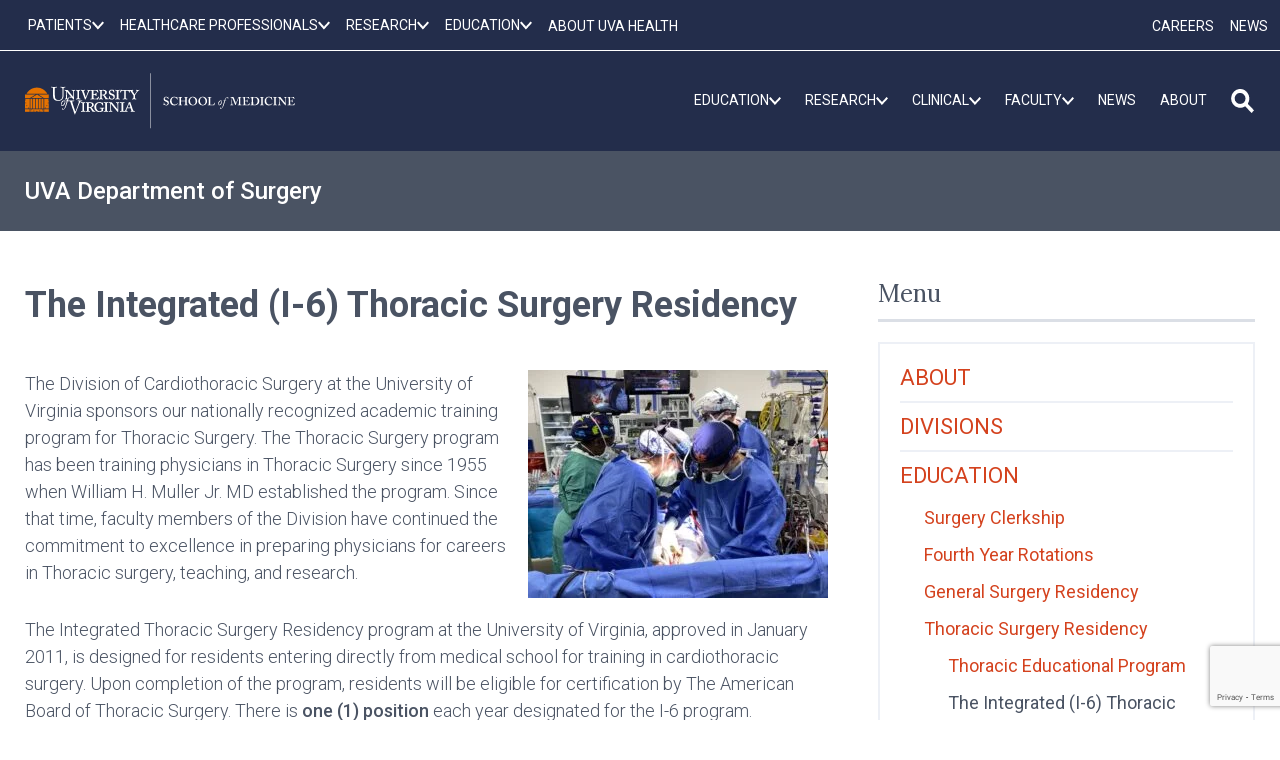

--- FILE ---
content_type: text/html; charset=utf-8
request_url: https://www.google.com/recaptcha/api2/anchor?ar=1&k=6LebeGYrAAAAAP5BASaCDpdLeg5wBa6YY3ZS7nZh&co=aHR0cHM6Ly9tZWQudmlyZ2luaWEuZWR1OjQ0Mw..&hl=en&v=TkacYOdEJbdB_JjX802TMer9&size=invisible&anchor-ms=20000&execute-ms=15000&cb=t9f5dbjnzblq
body_size: 45797
content:
<!DOCTYPE HTML><html dir="ltr" lang="en"><head><meta http-equiv="Content-Type" content="text/html; charset=UTF-8">
<meta http-equiv="X-UA-Compatible" content="IE=edge">
<title>reCAPTCHA</title>
<style type="text/css">
/* cyrillic-ext */
@font-face {
  font-family: 'Roboto';
  font-style: normal;
  font-weight: 400;
  src: url(//fonts.gstatic.com/s/roboto/v18/KFOmCnqEu92Fr1Mu72xKKTU1Kvnz.woff2) format('woff2');
  unicode-range: U+0460-052F, U+1C80-1C8A, U+20B4, U+2DE0-2DFF, U+A640-A69F, U+FE2E-FE2F;
}
/* cyrillic */
@font-face {
  font-family: 'Roboto';
  font-style: normal;
  font-weight: 400;
  src: url(//fonts.gstatic.com/s/roboto/v18/KFOmCnqEu92Fr1Mu5mxKKTU1Kvnz.woff2) format('woff2');
  unicode-range: U+0301, U+0400-045F, U+0490-0491, U+04B0-04B1, U+2116;
}
/* greek-ext */
@font-face {
  font-family: 'Roboto';
  font-style: normal;
  font-weight: 400;
  src: url(//fonts.gstatic.com/s/roboto/v18/KFOmCnqEu92Fr1Mu7mxKKTU1Kvnz.woff2) format('woff2');
  unicode-range: U+1F00-1FFF;
}
/* greek */
@font-face {
  font-family: 'Roboto';
  font-style: normal;
  font-weight: 400;
  src: url(//fonts.gstatic.com/s/roboto/v18/KFOmCnqEu92Fr1Mu4WxKKTU1Kvnz.woff2) format('woff2');
  unicode-range: U+0370-0377, U+037A-037F, U+0384-038A, U+038C, U+038E-03A1, U+03A3-03FF;
}
/* vietnamese */
@font-face {
  font-family: 'Roboto';
  font-style: normal;
  font-weight: 400;
  src: url(//fonts.gstatic.com/s/roboto/v18/KFOmCnqEu92Fr1Mu7WxKKTU1Kvnz.woff2) format('woff2');
  unicode-range: U+0102-0103, U+0110-0111, U+0128-0129, U+0168-0169, U+01A0-01A1, U+01AF-01B0, U+0300-0301, U+0303-0304, U+0308-0309, U+0323, U+0329, U+1EA0-1EF9, U+20AB;
}
/* latin-ext */
@font-face {
  font-family: 'Roboto';
  font-style: normal;
  font-weight: 400;
  src: url(//fonts.gstatic.com/s/roboto/v18/KFOmCnqEu92Fr1Mu7GxKKTU1Kvnz.woff2) format('woff2');
  unicode-range: U+0100-02BA, U+02BD-02C5, U+02C7-02CC, U+02CE-02D7, U+02DD-02FF, U+0304, U+0308, U+0329, U+1D00-1DBF, U+1E00-1E9F, U+1EF2-1EFF, U+2020, U+20A0-20AB, U+20AD-20C0, U+2113, U+2C60-2C7F, U+A720-A7FF;
}
/* latin */
@font-face {
  font-family: 'Roboto';
  font-style: normal;
  font-weight: 400;
  src: url(//fonts.gstatic.com/s/roboto/v18/KFOmCnqEu92Fr1Mu4mxKKTU1Kg.woff2) format('woff2');
  unicode-range: U+0000-00FF, U+0131, U+0152-0153, U+02BB-02BC, U+02C6, U+02DA, U+02DC, U+0304, U+0308, U+0329, U+2000-206F, U+20AC, U+2122, U+2191, U+2193, U+2212, U+2215, U+FEFF, U+FFFD;
}
/* cyrillic-ext */
@font-face {
  font-family: 'Roboto';
  font-style: normal;
  font-weight: 500;
  src: url(//fonts.gstatic.com/s/roboto/v18/KFOlCnqEu92Fr1MmEU9fCRc4AMP6lbBP.woff2) format('woff2');
  unicode-range: U+0460-052F, U+1C80-1C8A, U+20B4, U+2DE0-2DFF, U+A640-A69F, U+FE2E-FE2F;
}
/* cyrillic */
@font-face {
  font-family: 'Roboto';
  font-style: normal;
  font-weight: 500;
  src: url(//fonts.gstatic.com/s/roboto/v18/KFOlCnqEu92Fr1MmEU9fABc4AMP6lbBP.woff2) format('woff2');
  unicode-range: U+0301, U+0400-045F, U+0490-0491, U+04B0-04B1, U+2116;
}
/* greek-ext */
@font-face {
  font-family: 'Roboto';
  font-style: normal;
  font-weight: 500;
  src: url(//fonts.gstatic.com/s/roboto/v18/KFOlCnqEu92Fr1MmEU9fCBc4AMP6lbBP.woff2) format('woff2');
  unicode-range: U+1F00-1FFF;
}
/* greek */
@font-face {
  font-family: 'Roboto';
  font-style: normal;
  font-weight: 500;
  src: url(//fonts.gstatic.com/s/roboto/v18/KFOlCnqEu92Fr1MmEU9fBxc4AMP6lbBP.woff2) format('woff2');
  unicode-range: U+0370-0377, U+037A-037F, U+0384-038A, U+038C, U+038E-03A1, U+03A3-03FF;
}
/* vietnamese */
@font-face {
  font-family: 'Roboto';
  font-style: normal;
  font-weight: 500;
  src: url(//fonts.gstatic.com/s/roboto/v18/KFOlCnqEu92Fr1MmEU9fCxc4AMP6lbBP.woff2) format('woff2');
  unicode-range: U+0102-0103, U+0110-0111, U+0128-0129, U+0168-0169, U+01A0-01A1, U+01AF-01B0, U+0300-0301, U+0303-0304, U+0308-0309, U+0323, U+0329, U+1EA0-1EF9, U+20AB;
}
/* latin-ext */
@font-face {
  font-family: 'Roboto';
  font-style: normal;
  font-weight: 500;
  src: url(//fonts.gstatic.com/s/roboto/v18/KFOlCnqEu92Fr1MmEU9fChc4AMP6lbBP.woff2) format('woff2');
  unicode-range: U+0100-02BA, U+02BD-02C5, U+02C7-02CC, U+02CE-02D7, U+02DD-02FF, U+0304, U+0308, U+0329, U+1D00-1DBF, U+1E00-1E9F, U+1EF2-1EFF, U+2020, U+20A0-20AB, U+20AD-20C0, U+2113, U+2C60-2C7F, U+A720-A7FF;
}
/* latin */
@font-face {
  font-family: 'Roboto';
  font-style: normal;
  font-weight: 500;
  src: url(//fonts.gstatic.com/s/roboto/v18/KFOlCnqEu92Fr1MmEU9fBBc4AMP6lQ.woff2) format('woff2');
  unicode-range: U+0000-00FF, U+0131, U+0152-0153, U+02BB-02BC, U+02C6, U+02DA, U+02DC, U+0304, U+0308, U+0329, U+2000-206F, U+20AC, U+2122, U+2191, U+2193, U+2212, U+2215, U+FEFF, U+FFFD;
}
/* cyrillic-ext */
@font-face {
  font-family: 'Roboto';
  font-style: normal;
  font-weight: 900;
  src: url(//fonts.gstatic.com/s/roboto/v18/KFOlCnqEu92Fr1MmYUtfCRc4AMP6lbBP.woff2) format('woff2');
  unicode-range: U+0460-052F, U+1C80-1C8A, U+20B4, U+2DE0-2DFF, U+A640-A69F, U+FE2E-FE2F;
}
/* cyrillic */
@font-face {
  font-family: 'Roboto';
  font-style: normal;
  font-weight: 900;
  src: url(//fonts.gstatic.com/s/roboto/v18/KFOlCnqEu92Fr1MmYUtfABc4AMP6lbBP.woff2) format('woff2');
  unicode-range: U+0301, U+0400-045F, U+0490-0491, U+04B0-04B1, U+2116;
}
/* greek-ext */
@font-face {
  font-family: 'Roboto';
  font-style: normal;
  font-weight: 900;
  src: url(//fonts.gstatic.com/s/roboto/v18/KFOlCnqEu92Fr1MmYUtfCBc4AMP6lbBP.woff2) format('woff2');
  unicode-range: U+1F00-1FFF;
}
/* greek */
@font-face {
  font-family: 'Roboto';
  font-style: normal;
  font-weight: 900;
  src: url(//fonts.gstatic.com/s/roboto/v18/KFOlCnqEu92Fr1MmYUtfBxc4AMP6lbBP.woff2) format('woff2');
  unicode-range: U+0370-0377, U+037A-037F, U+0384-038A, U+038C, U+038E-03A1, U+03A3-03FF;
}
/* vietnamese */
@font-face {
  font-family: 'Roboto';
  font-style: normal;
  font-weight: 900;
  src: url(//fonts.gstatic.com/s/roboto/v18/KFOlCnqEu92Fr1MmYUtfCxc4AMP6lbBP.woff2) format('woff2');
  unicode-range: U+0102-0103, U+0110-0111, U+0128-0129, U+0168-0169, U+01A0-01A1, U+01AF-01B0, U+0300-0301, U+0303-0304, U+0308-0309, U+0323, U+0329, U+1EA0-1EF9, U+20AB;
}
/* latin-ext */
@font-face {
  font-family: 'Roboto';
  font-style: normal;
  font-weight: 900;
  src: url(//fonts.gstatic.com/s/roboto/v18/KFOlCnqEu92Fr1MmYUtfChc4AMP6lbBP.woff2) format('woff2');
  unicode-range: U+0100-02BA, U+02BD-02C5, U+02C7-02CC, U+02CE-02D7, U+02DD-02FF, U+0304, U+0308, U+0329, U+1D00-1DBF, U+1E00-1E9F, U+1EF2-1EFF, U+2020, U+20A0-20AB, U+20AD-20C0, U+2113, U+2C60-2C7F, U+A720-A7FF;
}
/* latin */
@font-face {
  font-family: 'Roboto';
  font-style: normal;
  font-weight: 900;
  src: url(//fonts.gstatic.com/s/roboto/v18/KFOlCnqEu92Fr1MmYUtfBBc4AMP6lQ.woff2) format('woff2');
  unicode-range: U+0000-00FF, U+0131, U+0152-0153, U+02BB-02BC, U+02C6, U+02DA, U+02DC, U+0304, U+0308, U+0329, U+2000-206F, U+20AC, U+2122, U+2191, U+2193, U+2212, U+2215, U+FEFF, U+FFFD;
}

</style>
<link rel="stylesheet" type="text/css" href="https://www.gstatic.com/recaptcha/releases/TkacYOdEJbdB_JjX802TMer9/styles__ltr.css">
<script nonce="fKuOn2hspsSjW-52cc8GTQ" type="text/javascript">window['__recaptcha_api'] = 'https://www.google.com/recaptcha/api2/';</script>
<script type="text/javascript" src="https://www.gstatic.com/recaptcha/releases/TkacYOdEJbdB_JjX802TMer9/recaptcha__en.js" nonce="fKuOn2hspsSjW-52cc8GTQ">
      
    </script></head>
<body><div id="rc-anchor-alert" class="rc-anchor-alert"></div>
<input type="hidden" id="recaptcha-token" value="[base64]">
<script type="text/javascript" nonce="fKuOn2hspsSjW-52cc8GTQ">
      recaptcha.anchor.Main.init("[\x22ainput\x22,[\x22bgdata\x22,\x22\x22,\[base64]/[base64]/[base64]/[base64]/ODU6NzksKFIuUF89RixSKSksUi51KSksUi5TKS5wdXNoKFtQZyx0LFg/[base64]/[base64]/[base64]/[base64]/bmV3IE5bd10oUFswXSk6Vz09Mj9uZXcgTlt3XShQWzBdLFBbMV0pOlc9PTM/bmV3IE5bd10oUFswXSxQWzFdLFBbMl0pOlc9PTQ/[base64]/[base64]/[base64]/[base64]/[base64]/[base64]\\u003d\\u003d\x22,\[base64]\\u003d\x22,\x22w5zDo2/[base64]/wpLDuyF2ZwsVfcOMwoEFwoLCk8KEaMONwrHCm8KjwrfClMOxNSoTFMKMBsK3WRgKLGvCsiNqwp0JWXHDt8K4GcOXVcKbwrc5worCojBXw5/[base64]/YRZ0WMOZw7Y+BArCscOBBcOQw6QJcGvDhBfCm1DCscKxwoDDkmN/VGotw4dpDAzDjQtewpc+F8KVw4PDhUTCgcO9w7FlwpnCncK3QsKOYVXCgsOGw7nDm8OgXsOqw6PCkcKfw40XwrQCwp9xwo/Cr8OWw4kXwq7Dt8Kbw57CqiRaFsORaMOgT2fDtHcCw7TCimQlw5nDuTdgwrkIw7jCvznDnnhULMKEwqpKBMOmHsKxOMKhwqgiw5LCigrCr8O/KFQyNBHDkUvClQp0wqReY8OzFGprc8O8wo3ClH5QwqxCwqfCkApew6TDvVkvYhPCkcOXwpw0fsOYw57Ci8O/wpxPJV/DuH8dOUgdCcOzBXNWZ1rCssOPai1oblhzw4XCrcOMwq3CuMOrcH0ILsKowrg6wpYWw4fDi8KsNizDpRFPd8OdUDXCp8KYLiHDisONLsKPw7NMwpLDvRPDgl/CpybCknHCo23DosK8FyUSw4NWw74YAsKre8KSNxNuJBzCtj/DkRnDrEzDvGbDhcKDwoFfwpvCsMKtHHLDnCrCm8K6IzTCm2LDtsKtw7k4LMKBEHw5w4PCgF3DhwzDrcKmWcOhwqfDiC8GTlnCojPDi0fCjjIAQgrChcOmwqQ7w5TDrMKPRw/CsQF0KmTDg8KowoLDpm/[base64]/DvCPCjcOfXsKxw5sVIg1jKj/DvxVnwpPCu8O5BD/DkMKLFTNjbcKDwq7DhsKKw4nCqijCpMO7L3/CqMKGwpxPwrnCsBnCssOoFcOLw7AmO20QwqDCmhUQdC/DoBoQdDI7w4wlw63DtMOzw6U6Im0wDgkjwqjDp2vChl8ZBsK7JSzDqcOZTiTDtQPCs8OFaTJBV8K+wo/DqnQ5w6rCoMO/[base64]/K0LDjg/Cg8O5wr3CiA9wX8OnwopqZklMZ23Cu0M6acKVw79YwrkjWFPCgEDCnXUdwrVXw5fDlcOjwqrDvcOGDhNfwpg3X8KGeHQxDgvCpkpHYiIOwpR3TUJNfmAhZQhAWmwnwqozVnnCi8K7CcOswp/[base64]/ChDM9wrDCkhd1wr7CmTjDo8ODG8OFSFxCMcO+KhEWwqHCl8Oww5txbMKAYUDCqxPDnhPCnsK5KCR5W8OGw6fCsSjChcO5woLDuW9hQUnCtsOVw5XDjcOvwqbCrjlWwqnDvMOVwpVhw5AFw7kROn8tw6DDjsKmOizCkMOUYxnDu2/DncOrFG5jwqsVwrx5w6Vcw6PDhTUBw7QUD8Oaw4oMwpHDvCtQb8O6wpLDpMO8J8OBaihPblQ7LzLCt8OHecOuUsOWwq02LsOMXMO2QcKsS8KWwpbCkV3DmgdQAgbCjsKyVRjDvMOHw6HCg8OjZCLDoMOnUi8Ba2/DhzdPwrTCqsOzN8O8acKBw7vDrTPDnUsEw4zCvsKFDBzCumovWhvCinIhETBrSWvDiWRfw4MYwps7XTNywpVrCMKKccKlB8O0wpvDs8KPw7DCj0jCoRpJw5h6w7QeCifCu1zCvH5xE8Otw74dWX3DjsOyZMK8DcKiTcKpSMOIw4TDhE3CilPDoDFvGcKzOcKZNMO/wpRzJB4pw7deehlKasOXXxovBMKjeHkjw77DnS8eNj16M8Ogwr09U1rCjsOSCcKewpjDjQ8WRcOkw7oaS8OfFhtwwppoYSjDn8KLb8O4woHClGfDqxIlw5Qtf8K2woHCjmxGAsOiwotmVMKWwpMFwrXCrsKKT3vDlcKhXHLDiREUw6EVacKGH8K/DsOywpUsw7fDrj5/w6Bpw6Umwolww58aW8KnC2d9wolZwo5qISnDncOpw5fCjSMBw75WXMOcw5nDu8KLbD1Uw5jDukHCqAzCtsKoITwhwq3Ct2ImwrnCsB1THETDo8OIw5kMwr/DicO7wqILwrY7K8ORw6PCtELCrMO/wqfCgMOawrpZwpA1BT/[base64]/DjwBQL8KsSVfDssKgw7ESFyIywp7CqsKARDfCtl5xw67CiSxdKcKXKsOowpNvw4xYExNPwpTDvRvCqsKKW3EkfEYzAlzCm8O7d2LDnS/CpUInSsOcw77CqcKLVzZKwrNAwqHCkjoVf1/CvDUfwoE/[base64]/DtTlTwqnDpMOeO23CgjTCocOOJsKeVMK7TMOKw57CnGgVwo4ywpfDnHjCuMObMcO3w4/Dq8Oxw7xVwoBAwpRgFTfCnsOpGcObE8KQAVzDswTCu8KBw4DCqW8awpZCwovDkcOgwql+wo7CusKMeMKWX8KlGsKzTXDDrAN5wpPDtUhOSjLCoMOoXz5eP8OPDMKyw4RHeF/Di8KBDsOfSRfDgW3CiMKIw4XCuWhmwpwlwp5Hw5DDrS3Cq8OAEhEmwqQiwonDvcKjwoLClMONwptpwqrDrMKHw7DDjcK0w6vDuR/[base64]/w5zCvwLDuRkCEsOQVMOmbsORwqrDmMOeUBTDpHJVO2jDgMOiKMOrJ0stTcObCnvDvsOYI8KewrbCv8OtO8KlwrLDpGXDinbCuFzCoMOAw4jDlMKcP0I6OF1fNxLCvsOAw5vCpMKGwrnCqMONbsKuShJsIWIvwpUmZsKYIxzDsMODwogqw4PDhGgiwo/[base64]/[base64]/CvW7DmEYOCsKcTmHCnXQuwqM+I3fDvgHChU7Cj33DmMOvw7XDm8OFwqXCiA7DlXvDpsOdwolhYcKuw4UcwrTChUFXw592IxTCo0LDisKHw7p2NjvCvzPCgsKxZ3HDk3EzBlsHwqkIDsKYw7rCgsOTY8KZLwtbeCMxwrNmw4PCkMODCFlGXcKbwqE5w7RDZkkyB2/[base64]/SMOcaMK1wpvCusKiwqAGw47CssKnwoZLXcKUNcKWUcOTw5Miw7jCssOqwqDDgMOEwrgPFUPCowbDhMKbCnHCvcKAwojDljDDjxfChcO7wrMkP8OtbMKiw5/CrwPCsg9BwovChsKJR8OOwoPCoMO6w7t+RsOSw5TDuMOVDMKmwoIMccKOdhjDrMKlw4PDhiYSw73DtsKeZUDDuUbDvMKfw6VLw4QmNsK2w5FkScOeeBLCncO7Jg/CvELDmgFVTMOVbm/DrwnCqyjCk0TDhGHChWRQRsKBE8OHw5/DrMKLw57DmS/CnxLCu2zCiMOmw6UtIU7DoBbCqEjCmMKyC8Krw45pwq5wR8K/VzJowphgDVFQwrXDmcKnH8KzVzzDrUjDtMOvwojCsXVIwr/DiCnDk1YCRxHDpzF/ITPDkMOAN8O3w7xMw5cTw7crfRN8U0nCg8KrwrDCslxWwqfCqiPDtT/Dh8KOw6FON2EmccKrw6XDosOSWcOIw5wTwrgYw6MHL8Klwpt9w5U4wq5dIsOlNTlrfMKUw4Adwo/DhsOwwpcow4DCmxDDgBzDq8OlI1JlHMO/S8OpJ2kKwqdVwrcNwo0pw6sMw73DqSbDn8KIMMOPw5YdwpfChsKJLsOSw4bDrFNMUDjCmjrCjMK9XsKMVcOWZWt1w4JCworDtmRfwoTDtn0TF8OKbHXCv8OxKsOeOXFJE8O1w68Qw6AOw67DthjDgy1tw5hmXFHDncOSw7DCs8Oxwo4td3kGw41rw4/[base64]/DgH3DvsKlw7IMwpPDtg1pwqTCsMOYYcKmVlVUFn0qw4RpY8K9wqTDqlFrKMKXwrIGw5wNSnrCpF1hSTpmDTXCr2J/ZzrDvh/DnFRgw5LDkGciw6/CscKMcHBLwr3CksKww7Rnw5JIw7pYU8OBwqLCjjDDqgbCo2JPw6/DqiTDo8Onwpkywo03QMKxwqjCjsKYwoBxw4Naw6jDjhHDgShIdmrCiMOpw6bDg8K+M8OAwrzCoF7DuMKtS8KaQiwSw7XDtcKLHRUgMMKXeidFw6gewqlawrhTX8OSK3zCl8O/w5QaQMKAahd0wrcBwoLCrwETYsO/EW/ClsKCM2nCjMOACwJIwrxEw4E/c8Ksw73Ci8OpP8O6UggewrbDv8OUw7IDGsKhwrwHw6fDig54WsOdWwvDpMOFYFXDk2jCpVPCssK3wrvClMK0DzvCiMOuFRIXwrsvFjZTw4wGbUvCkBzDohQEGcOwZcKnw4DDnm3Dt8O/w4nDsEjCsi3DvkHDpsK/wo0+wr8eJR9MJMOOwovCmRPCjcOqwrbCuD5/P0VkSz/[base64]/[base64]/CisKKw4jClEPDq8OJEB0SEBXDmMKAw4Y5w7o0wpLDnmdDb8KIOMKwUlrChF8bwpHDmsOQwpowwrlESsOaw5NEw7s7wp8dScKAw7HDvcKhP8O3DzrCgzZnwoXCsR7Dr8KwwrcZB8Kjw4XCnhIsIVrDrjFpE0/[base64]/[base64]/CnkrDicO5EXvDiiXCo11dw6Y1fQXDlsKdwrFyF8Otw5/CjHfDsnLDmxptf8O4b8KnVcOkADwLOnwKwpsJwo/DpiIOAcOOwp/[base64]/[base64]/w4pXEcO2w7fCgsKBVQHCplEFw4rDq3tGwohFUkHDiH/ClcOUw4fCvWDDmBjDrgx4K8KnwpTCj8KWw6zCojx2w6zDgsKPUD/Ck8Klw5vCrMOYCyQTwrrDiRcsGAopw5DDv8KNwrjCnHYVHFDClUbDjcOCG8OeB3JMwrDDncKrVcKBwrZWw7V+w4PCvkzCqHkkPwLDlsKheMKxw5Uzw5XDq13DllcOw7/[base64]/Di8K3Q3Nswp4+UMO/AUnDnEh2wpsfwqsvwoN2fBvCvBjCrnLDpwbCi2jCm8OjFjxpVBwlw6HDkjgrw7LCsMOKw6Ufwq3Dr8O4YmYIw6tiwpVJZcKoKH/Dl2HDsMKuOVpIIF3DqcOjfSHCk1Qdw5l6w4kbPQQqPmTCocKgcmDClcKVasKvd8OZwrRRe8KuW1sRw6nDh2nClCQxw6UdaTlMw5NHw5zDpU3DtQs6TmVXw6DDucKjw5Ygw50aFcKkwqEDwpHCncKsw5/[base64]/wrjCn0/[base64]/Dvx4YwoPDnMO9J1wpwrJow6lew70owr0fLMOEw7tfcVgRIE7ClWgUBGoowozCplJlBG7ChQrDqMKLB8OAd3rCvXpZNsKhwp3CrxEgwqjCnz/CmsKxdsKhIyMQWcK3w6kOwqclN8OFZ8OOYDPDk8K+F1gtwrTDhGlsL8Oww47CqcOrw5DDsMKGw7x5w54ywoYMw5dEw4LCqkNTwqJpbSvCssObKsOXwrJAwpHDlDRhw4Ntw4zDnn7DsRHCq8KNw4xaCsKhGsKhHSzCqsKlCMKow5VvwpvCrFVEwp4/BF/DgxxWw4olPjh/VnbCrMKxwqbCucKHfzNAwr3Cq0MaZ8OyGRVnw4Brw5TDi0DCuWHDsWnClMOMwrgzw51qwrnCiMOFR8OdejzCpMKQwoodw6Riw6NWwqFtwo4vwpJuw4UnCXZKw6kAK2ULQR/[base64]/DlURGBCXDrHnChQU/w7nDjjvDoMKvw7nCkxMrS8KSdmNJcMO2QsOJwq3DlsO7w6oRw6fDsMONZVHCmGN1woXDh1xSU8Kewr13worCtivCg3VXVBY9w57DocOww4Rkwpt0w5nChsKUEjPCqMKSwrU/wrUHPMOYKS7CiMO9wrfChsO+wozDhzMnw5XDgzc+wpNTcDPCp8OzBXNDVAplI8OKbMOWB2ZcGcKsw6TDlUNcwowONWfDjmhcw4/Dq17DqMKECzZcw6jDiENew6bClwFIPmHCmUjDn0bCssOPw7vCksO7TCPDkg3Dk8OuOxl1woXCjF1UwpcWaMK8asO2RxhhwqF1fMKeP2kewrIHwqbDgsKrOcOHfQXCmlTCl1LCsWXDn8OVwrTCv8OVwqU/NMOYIiB4ZlYQHwnCiWTCgC/CjAXDm1UsO8KVRMK3wpHCgyzDg33DuMKeQS7Dj8KqJcKYwpPDhcK8CsO0E8K1wpwUPkkIw5bDmmTChcOhw7/CnyjDpVPDoxRrwrHCmMOOwogsWsKAw5/CsijDocOEMAHDv8KLwrQ9eDJeCMKNC05hwoVfScOUwrXCj8OPAsK+w5DDqMK3wrjCjxJ2wqliwpsBwprCt8O6X0vCkVnCq8KiNhY6wr9Ew5lRDcKndDk6wqLCpMOZwqsxLAd9YsKpQMKoIsKLeycbwqMbw4hBd8OwY8OWIMOKT8ORw6Rzw77ClcK9w77CsEs/JMOhw5sOw7fCl8KMwrE+wpJuK1J+XcOyw7IXw4AFUg/Dg33Ds8ObNzTDl8O7wr/[base64]/CjwQeZMKoLRUCG8Ovw4gYQ8K/Z8KDw7nCmcKlRyFZJXLDusOVYcOFSmciCHPDlsOGSj1xZDxIwo1Hw6U9KMOmwq99w7zDhAdlXGPCq8K9w6Ygwr8dLwcBwpPDs8KTDMOhWzXCocKEwozCh8KrwrnDncKzwrrChjPDnsKOwp0CwqLCicKOBn3CqgB2VsK/[base64]/wpzDrgzCo0odwrhowrrCs8OhZQ93D3BbQsOZfsKWK8Kvw5/DncKewqQlwpJcSk7Co8KbLyw4w6bDsMKLQjEwYMKeDTbCgU4Pw6VfDsO3w44hwodpA1pnIggcw5VSK8Klw5rDrC0/Xj/CuMKKRlnCssO6w7oTIwh0QUnDo1/[base64]/DmsKZwqNZdMOBwqlJw6TCpHPCgj7DpsKeGg7CnF7CgcOzIm7Dn8O8w5HCinZDLMOcbRDDhsKgbMO/WcK4w7cwwodyworCscKnwrTCpMOJwowuwpjDisOEw67DlDTDindZXy9mNGl6w45LesO+w75cw7vClEQCUFTDlk1Xw71CwpA6w5rDpS/Dmi0yw6jDrHwwwqXCgHjDlUcawplUw7Vfw4stPS/[base64]/CmCzCjkfDqMOHwrt3fAXCpC7DrsKrIsKZw5Uww4JRw7LCsMOjw5l2ZBPDkAl6dn4gwo3DisKqV8OIwpXCqQBUwqsNBmPDlsOlAsOFMMKtRsKCw77ChDJsw6XCosKUwq9MworDuHrDq8KydsOzw6hqwoXCkivCnhpsRg3DgsK/[base64]/CjytYwqfCll/DuhHDmsOww7/[base64]/fsKlRMK8LlrCgDLCtcK+fGAxSAhXwqoXRhZDw7XCtQzCvx3DqQfCnzpqCMOsFXM5w6gvwpfDm8Kcw6PDrsKTcR57w7DDkih3wpUmbSR+eDvCnjjCunzCs8KEwqM1woXDgsOnw7MZGyYkVcK4wq/CkibDrl/CvMOUP8K/wo7CkXzClsK/IsK5w4Q/NCcOeMOtw6pUMTHDt8O5DcKcw4TDg1YyQArCrD5vwoBdw7bDoSbClDtdwonDq8K8wow/wp/CuGQzKsOzMWE2wpxlPcK+ZGHCvMKtZAXDlXogw5NGacKgOMOAwpR7LcKsew7DvH5RwpAIwrV8dCdfU8K5X8K7wplWfMKyacOgQHknwq7CljbClMKUwpxsC2UNTi4cwqTDvsOow4jCvsOyCT/DnTRxW8Ksw6A3ZsOJw4/CrTs+w5rCj8ORGCBiw7YrDsOrdcKTwphwaBLDgW5dYMOrAxPDmsKpLcKre3HDhFvDt8Ooey0Jw4FewrbCrhTChw3CrgTCmsORw5HCicKeOMO+w4pDDcOTw6EbwqtIVsOuDjTDiwAlwpvDr8Khw6PCoF/[base64]/Q8OTw6B2U8KJw4NXAcOSw6zCucKMRcOgwpJaAcKswpNHwrDCkcKKB8OmXkHCsSUTe8K6w6Mvwr1pw59+w6VcwovCmigIesKCWcOLwoMlw4nDlMKRAcOPYDDDhsOOw4vCosK5wrAeHMKEw6/DgCQOAMOdwpEnVTcTWsOwwqpmTzppwpEBwrxjwpzDocKowpR6w695w5jCvy5QTMKdw5bCn8KVw7DDuibCusKhFWQnw5M/F8KKw4FLIHPCt2DCtRItwrDDsSfDrlPCkMKIQcOVwr5Ewp3CjVnCjXDDi8K+KXHDjsO9bcK9w4/Dn2hIKGjCu8OMYkPCq1Njw6DCo8KGeEvDosOtw542wqkBAMKbK8KMeWnCpV/Cij0rw4RfYlTCscKXw47Ch8O2w77CgMKEw4oowq9WwprCk8KdwqTCq8KtwrQpw53CojXCjzJfw5LDksKHw6HDmsO9wqPDgsKpFDLClcOqW3dUAMKSA8KaHDPChMKDw5N7w7HCpMKVwrTDqhQCeMKVGMOiwrrCg8O9bhHCtjkDwrLCosKww7fCnMKEwq9+w4RZwr/Cg8OXw5TDlcOYH8KJX2bDs8KoDMKJWh/[base64]/[base64]/Dimd8OH3DoMOLworChcOBwqvCoj/CssOELQPClsOVwpUIw4HCpnplw6cEH8OhUMKGwrTDrsKOU29Bw6vDsyYOSBdcf8Kww68QZcKEwrzDmk/DnTkvRMKRNETCpMOzwrDCtcKCwoXDixhBUShxYQtfRcOkw4x7GCPDt8KfHMK3ajvClSDCjjrCkMO2w7PClynDk8K7wrfCqsO8PsOqJcO2HBfCrSQbT8K5w6jDpsKAwoTDmsKnwq9qw6dTw4XDhcO7ZMK/[base64]/wr4Kw7FoWsOHQWjCgwFfecK9wqrCnMOLw7rCusK7w6p8bi7CgMKVwpXCgy1AcsOew4BYYcO/woFFbsORw7HDoCpHwp5nwrDCr3waYcOzwqDCs8KmLMKWwr/DtMKPWMOPwr3CpAVSX2AiUXLCgMOpw7VLDsO9XxFRwrHDqVrDm03DsVMfWcKVw7UEX8KUwqEOw63DtMORD2XDh8KAVnzCpEHCi8OGF8Osw6fCp30vwq7Cr8Oyw7vDnMKbw7vCrgUnB8OQPEsxw57CkcKmwoDDg8KYwp/DqsKvwqs1w6xqYMKew53CkjclWEomw68jV8OFw4PCisOaw54swo3Ck8OPfsO+wqnCo8OBFEHDhMKDwpYzw5A0w61ddGomwqZtPWkNJsK5bULDrkcCJnATwovDocOqW8Oed8Onw4gHw45sw4zCuMKhwr3CqMKuBADDqXTDhStCJS/CmsO/[base64]/[base64]/Dk3IfScOhH14jw6Z1NHTCnhfDjsOawrstwpbCnsKHwq3Dm3bDiGo6wqwpTsOVw6Bqw73DlsOjK8KTw6fCnwMEw602HMKCw6UoOiMLw7DDv8OaBMKYw5gyeA7CocK7QMKFw57CjcOfw5VCVcOPwrHCusO/RsK6Y1rDlMOIwqjCpyXDmBTCqsO/wrzCuMOqX8OFwqDCh8O5XlDCmkHDvQXDqcOzwp9AwpPDjQgjw413wpZNFcKOwrjDtxXDtcKhOMKDOB5QCcK2OQ3ChMOoMQJsbcKxJcKgw5FswoDCilBMIcOGw60aeCDCvsO6wq/Ch8Kxw6V2wrPCmWATGMK8w49DIGHDtMObHcKQwp/DrcK+acOVR8OAwopSHTEzwo/CsF0tbMOLw7nCuzkUI8KDwq5pw5MGCGNNwqlIMmRJwrNhw5sKC0R+wpjDscOxwpwnw7hqFw3CpsOcIQ3Du8KINMO+wqPDoS5Le8KKwqllwoUUwpdIwpUId3/DtWjClsKFNMKcwp8jLcOyw7PCiMOiwo52wrgEa2M2wrLDgcOQPhF7EQPCp8Ouw4gRw6oUAycYw7LChsOHwo3DkUfDocOqwpArK8OBR2V1dAhSw7XDhWvCqcOhXMOvwqgJw6Z/w7JlTX7CiExWInMBSVXCmQjDo8OQwqYHwo/CiMOKWMOWw6Mow5zDt0rDjCXDoHJ3Bl5jBcOiGTRnwqbCn1pyGsOmw4ZQZ1zDnVFMw7gSw41PAxzDrnsKw77DlcK+wrJrH8KBw68IaXnDqQhEP3h/wr/[base64]/DpxrDu8KPfMKMNsKWLTJ2wqXDgi3DvcKJS8O/XMK3BQcTE8OeGcOlXwnDsx4GSMOtw5/CrMO6w5XCuzAbw7Ahw7l+w55ewrjDliPDnzY/wo/Dpx3CpsKvIE8Fw59Swrs7w7AOQMOzw7YJR8KVwqLCgcK2ecKdciB/[base64]/DgMKIJFLDvjfCmTZZQ8Ouw71aFMK9XX90w4rDnQFrb8K2V8Ocw6fDksOJFsKVwp3DhVHCkcKcCGEkQxYnCUPDnCfDsMKyHsKVDMOadX7Du1wDMQInScOzw4waw4rCsCA/DnpnNcOtw71hTVkdVwoywopmwpgHcWFnLMO1w5xLwoZvWWd5V11kc0fCqMKRIFc1wp3ClsO/J8KGAHrDuyfCokkaZyrCu8KJXMK7DcOYwonDllDClCB/[base64]/CiMKNwq8GIsK4wpXCkMKzYlzCqMKRE2wRw5UcfXvCksKtLsO/wpbDqsKBw67Dgw4Tw6/ChMKLwrkTw7nCgTjDn8OHwojCiMK8wqgIKzzCvnRrRcOgRsK7U8KiIsO4bsOIw4EEICvDocKKVMO/QW9PMsKKw6wNwrnDvMK7wqUWw4TDu8OEw7/DjRFtTj1SWTNNCSPDmMOMw5LDrsOZQhdwMjTCn8KefEpQw5lURTxFw7shDAxxNcKhw4PCohQVWMOUb8KfX8K6w5Yfw4/DoBVcw6fCtsOnbcKmP8KnBMOHwrVRTRjCnzrCiMKXVsKIHkHDlBIyFCsmwp8Qw7fCi8K/w4MmBsOyw7J2wofCggZgwqHDgQDDhcO4CAVgwod2CEBPw4HCqGTDisKbHsKRSg8nUcO5wobCtzTCq8KVXMK1worCu2/DoUl/dsKiO17CtMKlwoQMwoLDiXXDhHslw6FlUgTDi8KBLsORw5rDrAd/bglQaMKUecKcLDzCr8OjJMKKw5ZjBcKEwrZ/OsKBw5FQaxTDq8OCwo/ChcOZw5YYVQsbwo/DpWoUVCHDpQ0Aw4hQwqbDnSlhwr0XQi9Gw4VnwqTDocKEwoDDmyoxw417B8KEwqY9FMKiw6PCrsKgasO/w6YrZQQNwqrDkMKxbjDDqsKEw7t8w6TDt00QwoBrYcKawq/CusKFKcKzMgrCtQ5KQFbCjcKFDlLDhlPDn8KFwqLDqsOow6MdUR7CrXHCoXg7wq9mC8KlEMKJI2bDlcK/wp4mwrNsMGHCsFDCqcO9LEpxHwwPEn/CosKYwoADw5zCtMKNwq4uHw8MMkdKQMORFsOew61bdsKXw50Kw7VQw43DqVnDok/CkMO6ZXAiw4TCn3dXw4LDlcK4w5wJw48BFsKqw70EOMKDw6g4w5HClcOuTsKqwpbCg8OyZcOALMKbD8O3azLCtRPDvTlMw7/CsGlYFyDCmsOCLsOAw7JmwrU+bcODwrnDq8KadxnCuw9Lw6jDvxHDpF8iwoBGw7jDkXMCdg4ew5fCgRhcwp/DlMKHw6oPwr9Ew5XCk8KrdzE8CAPDuH9LeMKHJ8O8dW3CksO9WlN2w4TDlcKLw7bCmH/ChcKHS1Urwo5Qwr7CrUvDrcOew7zCocKiwrPDq8K0wrFJNcKUH2NywpYaAHJSwo0Ywp7CtcOVw7RmLcKuVsO/XcKYH2/CtlLClTsHw5HCkMOLRgkidnjDhiUQJxvCoMKVQGjCrBrDmnPCvioAw4RCKDHClcOhccKDw4nDqsKKw5vCklcXC8KtfxPDhMKXw5fCnxbCqgDChsO8RsObZcOew7tXwovDqQ4kPlFlw4FHwppzZEtdZ1VDw6JJw4MJw5HChgQuXy3CtMKHw40Mw7QDwr/DjcK7wofDtMOPecORfFwow5BOwokGw5Mww4EvwqHDlxjCvHfCm8KHw6JRN0JcwrTDlMKhacK7ZmUlwpc6OyUqbMOZRzszWsOyDsK7w5LDisK3VD/CuMKfRB5EZ3hRw5DChB3Dp2HDiUUPeMKoXgnCk0tnRMO5TMOIGcOhw6rDlMKGKm0Pw77DkMO7w5YafTxQWUzCrjJ6w47CmcK7XmDCoj9HUz7DvFDDjMKpIwJEGQ/Dilxcw68dwojCqMOowrvDm2DDgsK2CsOjw7rCnRYDwrPCrjDDiW44dHnDng1Jwo8wEMO7w4UNw5RwwpgJw4Aew5oTFcK+wr05w7LDtRUxEA7Cu8OJRsO0CcKRw44/GcOdYzXCm19rwqzCrhTCrhtZwpZpw4UAAh5pNAzDmC/Dl8OXAcOLVhnDvsKow5BsGRh3w7zCusK/ASPDgh9Pw7XDl8OGwpLCj8KxQcKCfUMmVAlAw40jwr9hw61GwovCrXvDnFbDvjtKw7vDihUEw4V2cXgEw7rCmBrCssKaERZxOFTDoUbCqMKCGH/Cs8Odw4RlAxIbwrI1WcKKNMKpwoF8wrUjRsOAbsKAwplywpjCjWvCmsKFwqYrQMKxw59MTm/CpTZmGMO1EsOwE8OfG8KfVnfCqwjDrlrDlW/DqW3Dh8Kvw55cw6NMwqPCr8K8w43Cl1x1w4wSIsKXwqfDpMKvwq/Cqw41ZMKmaMKzwqUSHhzDp8OowrAOM8K8Y8OwEmXDmsKiwqhMTFJtbw3Cmz/[base64]/CjcOIw7fCgMKPEl7DhX83w6TCrMK8M8OBw7tOw6zChVPCngPDh0HCn31GUcONUBrDhiMww4/[base64]/DqijCnBI7U1lkw5HCpsO+W8Olw51AwoF6wqMDw7VMVsKmw7LDm8OXNQfDjsOgwp/ClsOJCF/DtMKlwr/CoWjDpjzDocObZRk6SsK5w6BZwpDDjnvDnsOmI8KKUxTCo2rCncKgA8KZd0ETwrdAQ8Opwq9cDcKkWGE4wqfClsKSwqFjwolncj/DkA4Rwp7Dh8OGwozDvMKSw7IAQRPDqcKKB01WwrbDqMKYWhNJN8KbwqLDmwnCkMODHmdbwrHCgsO+ZsOhVVDDmsOuw4DDn8Kiw7PDvmNzw6BdXhJxw45LSEINInPCj8OJHX7Com/CukrDksOrG1DCh8KCaTTCllPCnXh+CMKdwqvCuUzDtEp7PWLDq3vDm8KzwqUfJlMGKMOhWcKRwpPCmsOYIRDDqivDgMKoFcOnwpfDnsKzeHfDsVzDrhhuwozCqMOrPMOSWygiV3HCucKsEMOcL8KUVkvDssKyMMOpGBTDjXzCtMO4JMKew7VtwqvDhcKOw5nDhklJNG/DuDQswrPClcO9d8KDwrrCsDTDpMKYw6nDhcKvNBnCqsOUBhoOw5MrW3TCl8KRwr7DssOJGQVmw48lw4/[base64]/DlCbCu3XCqcKDwqNYRStZO8KNwqTDvEzDjsOoLBnDo3cewpDCpcOLwqYFwqLCpMOnwrjDgxjCiXFnDG3CqEYlUMOZQsOEw7omSMKCbsOJGF01w7fDs8OlRijDksKUwpgbDFTCpsOewpomwr0sNsOdLsKTC1PCqXhKCMKsw4/DoQJ6cMOLEsO1w6ApHsOywr8VEGokwp0LM13CncOLw5x8RQnDuUJSAj7DvTUjKsO6wonDuy5jw5nCnMKtw5QOTMKgw6/DrcOUOcOZw5XDugPDqD4iQMKSwpoHw6RfNcKzwrMxYsOQw5/Dg20QMmvDpCo7Qm9qw4rCnWbDlMKJw47Dk0x/BcOZbVHChnnDhCjDsFrDky3DjsKywqrDuwxhwrwaH8Oaw7PChkDChcOMWMODw7/DsygiNRDDq8KBwp3DpWcya3jDk8KHe8Kww590wofDusKMXFDCqT7DvxrDucKPwr3DpgFiUcOXb8O9AcKDwqxXwp3CnwjDnsOlw4osCsKuYcKLSMKQUsOhw51yw6Ruwr97DMO7wo3DuMOaw4xywovCpsKnw6tAw44UwqU3wpHDjVlrwp1Bw4bDv8OMwpPCqj/Dtl3CnyjCgBfCqcOOw5rCi8KtwrkdOHUXXlVAQinCjSjCs8KpwrDCrsK8GsKPw6hiKyDCn0gpFiLDhFJtU8O5K8KfJjzCi3HCrwvCg3zCmxfCu8OXCnlow5bDk8OxIULCksKMd8Ozwr5QwrTDmcOiwq/Ct8Ocw6fDisO8GsK2eHjCtMK3QGsfw4XCkT/DjMKFLcKjwrdXwqzDtsO7wqM5w7LCjmZGL8Onw7EeDRsRdHkNaGM3csO+w6p3Uh3Dgm/Csg0+N0PCuMOdw51vZGZ1wqstQkd3DVF/w65SwogLwq4qwoDCvEHDrHXCtx/CizjDr0JOOR88IF3ClhVmHMOYwp3DhW/CgsKCeMOlZMOEw5rCtsOfBsKOw5s7wpTDsA3DpMKTeT9ROGRjw6UWJgBIw4MuwpBPOcKoH8Opwr48LGzCiTXDs13CoMOCw4hRSRpFwpXCtMKcN8O6PsK2wo3CnsOFZ1ZTICbClFLCs8KSTMOqUcKpLGrCosK2SsOtdcKMCMO4wr/DgiXDpHwWaMODwozCqDLDgBo9wqbDj8O2w6rCvsKaKVnCmcKOwrg7w5/CssOZw5XDtkXDicOHwrPDvRrCisK0w6bDpFPDhcKrSSrCpMKMwqzDk3XDhyvCpC0Fw5JWEcO9YcOrwpLCphfCu8Oow690HcK7wrvCvMKjQ3kzwo/DlHfClsK7wqZ5w60XFMKzF8KPAsO8cCMbwqp7J8KYwq3CiXXCkgBNwprCl8K9c8OQw5EvY8KTeSYEwpd7wp40SMKHG8K+UMOdXEhewrHCp8OxFlAIJn0MBn5wQETDrEE7IsOcasO1wovDr8K0XgJhdsO4GGYGTsKQw4PDiixQwoN5XQvDuGdUalfDqcO/w6vDhMKvIiTCmXZ3HQPCtFPCnMObFlfDmHkjwqbDmMKiwpLDribCqnAgw53CsMO6wqA+w53Cj8OTY8OIIMKHw4fCt8OtEzAtIAbCh8OMA8OOwpFJA8OxPGvDlsKjAMKvcErCl1/[base64]/CgRPCiX3DgyzDqybDrllkw7rCvmXDt8Ofw5rCpyXCqMOxdi1bwoZcw5YOwoPDgsOEdy1+wpItw5wGfsKUBcOWXcOpWV9rU8K/LDbDlMKJQsKqaEF+wpLDgsKsw5vDlsKKJ0gbw7UDLzfDjkbDksOzC8OwwoDDgzfCm8Onw5V7w5kxwoZUwrZmw4zCj05Xw5gaZRAkwpzDs8Kow57DpsKqw5rDoMOZw5gJXjsqYcKzwqwkan8pBSZtam/DksKHw5YECsOvwpwWYcK5BHnCuSTCqMKOwpXCqQVaw6XCvVJEGsKQwo/[base64]/PMOKDMKZD8KQDsOCw6TDmmsZw6jCs3sjwqEmw60Ow7nDpMOhwo7DkUHDsWzDpsOzahPDgnDCoMOBAyV7w6FKw7LDusOOw6J5QT/DrcONRUVhNBwfN8O7w6hzwopmJRZ4w4hYwp3CgMO4w5nDlMOywpJkTMK/[base64]/[base64]/DmCtvdMKKw4RGw5DClcKDwqzDg8ORPMKxwqcZPMOsQMK5dsOdEV8EwpbCu8KCHsK/dxliEMOeGjPCjcOHw6I5VBPDu1TCjRzCoMO5w7HDnVrCumjCh8KSwrkFw5wCwrgjwpzCo8K7wo/ClWZEwqBzUC7Dj8KFwow2BiEMJ0dFRknDgsKma38AIQxhcsO/D8KPFsKXUEzCn8O7K1PDk8OUG8OAw7DDshQqFC0lw7sXfcOFw6/DlBl0JMKcWhbCksOiwrlTwq4TFsOZVSrDiBbClSYNw6Alw6TDnMKcw5fCkE0eOQVReMOJXsOLYcOlw6jDuXxSwofCqMKpeXEXZMO9ZsOsw4LDuMOkHAPDr8KEw7gzw4IIZ2LDr8KCSV3CvWBow63CisOqXcKbwpbDmW8mw5/Ci8KyWcOJIMOkwq4vDEXCsxATT2VIw5rCnSIHBMKkw4DDmRrDjsO4w7E/K1LDq3rCicO+w49SCFQrwpJlcTnChA3CqsK+WCkvw5fDu00OMgIecx9geznCtjk8w4Vsw4dtB8OFwopyXsOUAcKswotnw5gUfAhtw5TDsFlTw4B3H8Kcw4g8wprDm0PCvjZbfsOww5huwpFBQ8KiwozDlDLDvRXDjMKGwr/DrHhXYD1DwqjCtzg7w6/CrCbChVXCjBMiwqFVSsKPw58Cwqxbw7gZLcKkw4zDhsKpw4ZHC3HDnMOvAgwCAsKNasOiMV3Dr8ONLcOJIndzWcK2Z2DDmsO2w4HDm8OkAgDDj8OTw6bCj8KzLi8Aw7DCvU/CqDEpw6cBW8Kiw6k0w6AtGMK6w5bCqBTCrBd9w5nCrMKROS/[base64]/CgBNkw4/CqBpuw7PCpsO0fSdpQ07DvT3CjgsUaTIEw5F9wpJ6C8OEw43ChMK2dltQwqsNATHCj8KUw6xuwociw5zCnl3Cr8K2PT/CqDlRRsOhZSPDsygcbMKWw75oKU9oXsKvw79NPMKiCsOiGEkCDErChMOoY8OFamLCnsOFORTCqATCsRAiw6rCjH8RF8O/wrrDo2MJEzI8w7HDqsO0YCkpOsONT8KJw4DCuyvDn8OkKMOow4pXw5bCisK5w6fDu3nDul7Ds8Oxw5fCokjCi0/CqMKyw4kDw5xmwqBybk50w6vDosOqw5sawoHCisKEcsOnw4pKW8OYwqcsP2LDpnZgw6oew4kgw5ojw4jCt8O3JkXCoGbDujPCmgDDmcKjwqbCiMOUWMO4dsOAanpnw4Uow7LCjnzDgMOpUsO9w4F+w6jDgVN3CGfDrxvCrXhfwoDDgWhnEQ/DqMOAVxNOw5tuScKJEmrCviVyIsOBw5Byw4PDusKdWDTDl8KuwqF4DcONDUvDsQA/[base64]/wokZbRZwAsKxwqfCoHLDjsKMw4FOw5NLwozDqsORG30yBMOdGBTDuG3ChsOew7NAL37CssKFF27DvMK3w500w7dUwolsWS/DuMOoacKYZ8KvImhzwpHCs1B5D0jCuhZIdcKmDScpwqrCqMK3ATbDqMKWP8OBw6nCu8OGO8OTwoIwwpHDi8K2cMOuw6rCocOPH8KvJgPCiXvCtkkme8OiwqLDuMOqw4Z4w6QyF8OCw65tMhHDoCBbaMO0XsKxCjY8w7sxB8O/XcK7wpPCjMKYwpxSZz3CqcO6woPCgxnCvTzDtsOpJcKnwqLDkjjDlG3DtzfCvXEiwr02SsOgwqLDssOXw4g2wqnDvsO5cyZuw6ZbXcOKU18IwqYIw6nDulp1Ik3CsyfCpMKnw6VdT8OOw4g\\u003d\x22],null,[\x22conf\x22,null,\x226LebeGYrAAAAAP5BASaCDpdLeg5wBa6YY3ZS7nZh\x22,0,null,null,null,1,[21,125,63,73,95,87,41,43,42,83,102,105,109,121],[7668936,960],0,null,null,null,null,0,null,0,null,700,1,null,0,\[base64]/tzcYADoGZWF6dTZkEg4Iiv2INxgAOgVNZklJNBoZCAMSFR0U8JfjNw7/vqUGGcSdCRmc4owCGQ\\u003d\\u003d\x22,0,0,null,null,1,null,0,0],\x22https://med.virginia.edu:443\x22,null,[3,1,1],null,null,null,1,3600,[\x22https://www.google.com/intl/en/policies/privacy/\x22,\x22https://www.google.com/intl/en/policies/terms/\x22],\x228LTJErf1ghYoEpQUtWxvoMz2saSHoBOrL98Z8NHPIsY\\u003d\x22,1,0,null,1,1765000063594,0,0,[67,98,12,86],null,[74,164,227,177],\x22RC-w8mzUvP1dY8Usw\x22,null,null,null,null,null,\x220dAFcWeA4_uH8QqXSJTc7Kh8GYE-Tr1xuCznYqevBYokkMFiPFAj3FZT2mVx8-vnzWri-PmzxGvZZDD6OQHBXScPA90YECUPWpYg\x22,1765082863549]");
    </script></body></html>

--- FILE ---
content_type: image/svg+xml
request_url: https://med.virginia.edu/surgery/wp-content/themes/uvasom_twentynineteen/images/uva_primary_white.svg
body_size: 9825
content:
<?xml version="1.0" encoding="UTF-8" standalone="no"?>
<svg
   xmlns:dc="http://purl.org/dc/elements/1.1/"
   xmlns:cc="http://creativecommons.org/ns#"
   xmlns:rdf="http://www.w3.org/1999/02/22-rdf-syntax-ns#"
   xmlns:svg="http://www.w3.org/2000/svg"
   xmlns="http://www.w3.org/2000/svg"
   viewBox="0 0 290.93332 70.32"
   height="70.32"
   width="290.93332"
   xml:space="preserve"
   id="svg2"
   version="1.1"><metadata
     id="metadata8"><rdf:RDF><cc:Work
         rdf:about=""><dc:format>image/svg+xml</dc:format><dc:type
           rdf:resource="http://purl.org/dc/dcmitype/StillImage" /></cc:Work></rdf:RDF></metadata><defs
     id="defs6" /><g
     transform="matrix(1.3333333,0,0,-1.3333333,0,70.32)"
     id="g10"><g
       transform="scale(0.1)"
       id="g12"><path
         id="path14"
         style="fill:#ffffff;fill-opacity:1;fill-rule:nonzero;stroke:none"
         d="m 313.945,113.551 v 186.504 h 39.168 V 113.551 h -39.168" /><path
         id="path16"
         style="fill:#ffffff;fill-opacity:1;fill-rule:nonzero;stroke:none"
         d="m 102.48,113.551 v 186.504 h 37.922 V 113.551 H 102.48" /><path
         id="path18"
         style="fill:#ffffff;fill-opacity:1;fill-rule:nonzero;stroke:none"
         d="m 153.449,113.551 v 186.504 h 40.438 V 113.551 h -40.438" /><path
         id="path20"
         style="fill:#ffffff;fill-opacity:1;fill-rule:nonzero;stroke:none"
         d="m 206.957,113.551 v 186.504 h 40.434 V 113.551 h -40.434" /><path
         id="path22"
         style="fill:#ffffff;fill-opacity:1;fill-rule:nonzero;stroke:none"
         d="M 300.875,300.055 V 113.551 h -40.434 v 186.504 h 40.434" /><path
         id="path24"
         style="fill:#ffffff;fill-opacity:1;fill-rule:nonzero;stroke:none"
         d="M 336.281,313.234 H 118.453 l 111.805,68.789 z" /><path
         id="path26"
         style="fill:#ffffff;fill-opacity:1;fill-rule:nonzero;stroke:none"
         d="M 93.3672,313.234 H 0.046875 v 69.5 H 206.332 l -112.9648,-69.5" /><path
         id="path28"
         style="fill:#ffffff;fill-opacity:1;fill-rule:nonzero;stroke:none"
         d="m 253.324,382.734 h 200.977 v -69.5 h -93.879 l -107.098,69.5" /><path
         id="path30"
         style="fill:#ffffff;fill-opacity:1;fill-rule:nonzero;stroke:none"
         d="M 425.539,395.91 H 28.8125 c 38.8438,70.082 113.1175,117.438 198.3515,117.438 85.234,0 159.508,-47.356 198.375,-117.438" /><path
         id="path32"
         style="fill:#ffffff;fill-opacity:1;fill-rule:evenodd;stroke:none"
         d="M 0.046875,267.844 V 278.68 L 2.66406,276.781 0.765625,270.965 Z M 77.3477,113.551 H 59.7695 l 8.7891,6.387 z m 12.0859,0 H 77.4219 l -3.3711,10.375 8.8828,6.457 H 71.9531 l -3.3945,10.445 -3.3945,-10.445 H 54.1836 l 8.9023,-6.457 -3.3906,-10.375 H 0.046875 L 0,226.012 l 0.046875,40.547 8.335935,6.054 8.88279,-6.453 -3.3906,10.445 8.8828,6.454 H 11.7773 L 8.38281,293.504 6.83594,288.742 4.69531,283.059 H 0.046875 v 16.996 H 89.4336 Z M 0,226.012 l 8.90234,-6.457 -3.41015,-10.446 8.88281,6.457 8.8867,-6.457 -3.3945,10.446 8.8867,6.457 H 17.7695 l -3.3945,10.445 -3.3906,-10.445 z m 30.6055,-59.301 -3.4102,-10.445 8.8828,6.457 8.8867,-6.457 -3.3945,10.449 8.8867,6.453 H 39.4727 l -3.3946,10.445 -3.3906,-10.445 H 21.7031 l 8.9024,-6.457" /><path
         id="path34"
         style="fill:#ffffff;fill-opacity:1;fill-rule:evenodd;stroke:none"
         d="M 89.4336,100.375 V 50.8633 H 0.046875 V 100.375 H 89.4336" /><path
         id="path36"
         style="fill:#ffffff;fill-opacity:1;fill-rule:evenodd;stroke:none"
         d="m 366.164,100.375 h 88.137 V 50.8633 h -88.137 v 49.5117" /><path
         id="path38"
         style="fill:#ffffff;fill-opacity:1;fill-rule:evenodd;stroke:none"
         d="m 232.59,50.8633 h -10.051 l 5,3.6328 z m -67.668,14.5547 -3.41,-10.4453 8.883,6.4531 8.882,-6.4531 -3.39,10.4453 8.883,6.4531 H 173.789 L 170.395,82.3164 167,71.8711 h -10.984 z m 57.144,-6.9336 -2.492,-7.6211 H 102.48 v 49.5117 h 14.442 l -2.516,-7.75 h -10.984 l 8.902,-6.4531 -3.41,-10.4453 8.887,6.4531 8.883,-6.4531 -3.391,10.4453 8.883,6.4531 h -10.981 l -2.519,7.75 h 217.597 l -2.515,-7.75 h -10.985 l 8.887,-6.4531 -3.394,-10.4453 8.886,6.4531 8.883,-6.4531 -3.41,10.4453 8.902,6.4531 h -10.98 l -2.52,7.75 h 15.086 V 50.8633 H 235.508 l -2.477,7.6211 8.883,6.457 h -10.98 l -3.395,10.4453 -3.394,-10.4453 H 213.16 Z m 66.372,6.9336 8.902,6.4531 h -10.981 l -3.394,10.4453 -3.395,-10.4453 h -10.98 l 8.883,-6.4531 -3.395,-10.4453 8.887,6.4531 8.883,-6.4531 -3.41,10.4453" /><path
         id="path40"
         style="fill:#ffffff;fill-opacity:1;fill-rule:evenodd;stroke:none"
         d="m 454.301,278.242 v -8.551 l -2.258,6.914 z m 0,-164.691 h -59.047 -17.649 -11.441 v 186.504 h 88.137 v -16.996 h -4.336 l -3.395,10.445 -3.394,-10.445 h -10.985 l 8.887,-6.454 -3.394,-10.445 8.886,6.453 7.731,-5.617 v -40.984 h -10.332 l -3.395,10.445 -3.39,-10.445 h -10.985 l 8.887,-6.457 -3.395,-10.446 8.883,6.457 8.887,-6.457 -3.41,10.446 8.25,5.984 z m -59.047,0 -3.387,10.375 8.903,6.457 h -10.985 l -3.39,10.445 L 383,130.383 h -10.984 l 8.886,-6.457 -3.371,-10.375 8.864,6.387 8.789,-6.387 z m 29.094,53.16 8.902,6.457 h -10.984 l -3.395,10.445 -3.394,-10.445 h -10.981 l 8.887,-6.453 -3.395,-10.449 8.883,6.457 8.887,-6.457 -3.41,10.445" /><path
         id="path42"
         style="fill:#ffffff;fill-opacity:1;fill-rule:evenodd;stroke:none"
         d="m 634.324,260.352 c 32,0 54.438,8.461 69.153,22.07 20.597,17.656 28.687,40.828 30.894,70.988 1.106,14.348 1.84,78.715 1.84,83.867 0,5.149 0,57.379 0.734,61.059 1.106,4.414 2.207,14.711 15.817,14.711 h 15.082 c 1.84,0 2.207,1.473 2.207,3.68 v 8.089 c 0,1.106 -0.367,2.579 -3.68,2.579 -3.308,-0.004 -15.082,-1.106 -40.461,-1.106 -24.644,0 -41.562,1.102 -45.242,1.102 -2.207,0.004 -2.574,-0.735 -2.574,-2.575 v -8.828 c 0,-1.836 0.367,-2.941 2.574,-2.941 h 16.187 c 9.563,0 15.446,-6.621 16.551,-16.184 1.106,-9.195 1.84,-30.527 1.84,-58.484 v -78.715 c 0,-27.219 -4.781,-49.289 -19.129,-64.738 -12.875,-13.242 -34.207,-20.231 -55.172,-20.231 -21.336,0 -44.875,6.621 -58.484,26.485 -8.461,12.508 -11.402,29.793 -11.773,46.715 -0.368,11.769 -1.836,58.484 -1.836,77.976 v 24.277 c 0,18.762 0.367,44.508 0.734,47.821 0.734,8.09 6.988,15.078 17.656,15.078 h 18.391 c 2.574,0 2.941,0.734 2.941,2.574 v 9.563 c 0,1.472 -0.367,2.211 -3.308,2.211 -4.047,-0.004 -21.703,-1.106 -50.395,-1.106 -28.687,0 -46.711,1.102 -50.391,1.102 -2.941,0.004 -3.308,-0.735 -3.308,-2.942 v -8.09 c 0,-2.578 0.367,-3.312 2.574,-3.312 h 17.285 c 11.407,0 13.981,-5.883 13.981,-18.758 v -87.543 c 0,-48.183 1.468,-72.828 5.883,-89.383 5.886,-23.172 18.761,-39.355 43.773,-49.289 12.137,-5.148 30.527,-7.722 49.656,-7.722" /><path
         id="path44"
         style="fill:#ffffff;fill-opacity:1;fill-rule:evenodd;stroke:none"
         d="m 936.324,387.176 c 0,16.383 -0.801,41.558 1.199,59.941 0.797,5.598 2.797,8.395 12.79,8.395 h 3.996 c 1.597,0 2.398,1.199 2.398,2.797 v 8.39 c 0,2.399 -0.801,3.199 -2.801,3.199 -2.797,0 -16.781,-1.199 -25.176,-1.199 -12.789,0 -29.972,1.199 -32.769,1.199 -1.996,0 -2.797,-0.8 -2.797,-2 v -9.589 c 0,-1.996 0.801,-2.797 2.797,-2.797 h 6.793 c 6.797,0 12.789,-2.399 14.785,-7.192 2,-4.797 3.199,-27.976 3.199,-37.566 0.801,-12.789 1.2,-25.18 1.2,-47.957 v -26.375 h -1.598 c -4.797,5.191 -41.961,51.949 -49.156,60.344 -8.391,9.992 -54.352,67.937 -55.547,69.535 -1.602,2.398 -3.996,3.199 -9.594,3.199 -4.793,0 -13.188,-0.801 -19.582,-0.801 -4.395,0 -10.789,0.399 -15.984,0.801 -5.196,0 -9.59,0.398 -10.391,0.398 -1.598,0 -2.398,-1.199 -2.398,-2.398 v -9.59 c 0,-1.597 0.8,-2.398 2.398,-2.398 h 3.598 c 11.187,0 21.179,-6.793 21.179,-21.18 v -41.965 c 0,-45.156 -0.8,-73.531 -1.199,-78.324 -1.199,-9.195 -7.594,-11.992 -11.59,-11.992 h -9.191 c -1.199,0 -1.598,-0.399 -1.598,-1.199 v -10.391 c 0,-1.996 0.399,-2.797 1.199,-2.797 3.196,0 21.18,1.199 26.774,1.199 11.59,0 27.574,-1.199 30.375,-1.199 1.996,0 1.996,0.801 1.996,2.399 v 9.589 c 0,1.602 0,2.399 -1.996,2.399 h -8.395 c -3.996,0 -8.39,4.398 -9.59,13.59 -0.8,3.593 -2.398,43.558 -2.398,67.539 v 54.746 h 0.801 c 6.39,-7.192 38.762,-50.352 48.355,-61.543 4.395,-5.195 21.578,-25.574 39.961,-47.555 16.387,-19.582 29.973,-35.969 32.774,-38.765 1.597,-1.2 5.593,-3.997 9.187,-3.997 4.797,0 5.996,3.997 5.996,7.594 v 93.516" /><path
         id="path46"
         style="fill:#ffffff;fill-opacity:1;fill-rule:evenodd;stroke:none"
         d="m 1031.22,391.172 c 0,2.797 0.4,50.351 0.4,54.348 0.4,8.394 4,9.992 14.79,9.992 h 6.79 c 2,0 2.4,1.199 2.4,2.797 v 9.589 c 0,1.2 -0.8,2 -2.4,2 -3.2,0 -23.58,-1.199 -35.17,-1.199 -18.784,-0.398 -43.557,1.199 -45.956,1.199 -1.597,0 -2.398,-0.8 -2.398,-2.398 v -9.191 c 0,-1.598 0.398,-2.797 2.398,-2.797 h 7.192 c 16.785,0 20.382,-3.996 20.382,-8.395 0,-5.594 0.802,-45.558 0.802,-51.949 v -17.586 c 0,-13.586 -0.4,-64.34 -0.802,-67.937 -0.8,-7.192 -7.195,-7.594 -17.183,-7.594 h -8.793 c -1.598,0 -2.399,-1.199 -2.399,-2.399 v -8.789 c 0,-2 0.801,-3.199 2.399,-3.199 2.398,0 25.574,1.199 39.168,1.199 17.98,0 38.76,-1.199 41.96,-1.199 2,0 2.4,1.199 2.4,2.797 v 9.594 c 0,1.199 -0.4,1.996 -2.4,1.996 h -6 c -11.59,0 -16.38,5.597 -17.18,14.789 -0.4,5.992 -0.4,51.953 -0.4,54.348 v 19.984" /><path
         id="path48"
         style="fill:#ffffff;fill-opacity:1;fill-rule:evenodd;stroke:none"
         d="m 1466.74,448.32 c 0,7.192 6,8.789 11.99,8.789 15.99,0 27.18,-3.597 37.97,-10.39 7.19,-4.793 13.18,-15.586 13.18,-27.574 0,-10.391 -6.79,-41.563 -51.15,-41.563 -5.19,0 -9.19,0.398 -11.99,0.801 z m -30.37,-68.34 c -0.4,-24.378 0,-47.957 -0.4,-67.539 0,-8.793 -4.8,-10.39 -14.39,-10.39 h -4.79 c -1.6,0 -2.4,-0.797 -2.4,-1.996 v -9.192 c 0,-2 0.8,-3.199 2.4,-3.199 2.79,0 23.18,1.199 33.17,1.199 13.19,0 34.77,-1.199 37.56,-1.199 2.4,0 3.2,0.801 3.2,2.797 v 9.594 c 0,1.199 -0.8,1.996 -2.4,1.996 h -10.39 c -7.99,0 -10.39,4.398 -11.19,9.992 v 43.16 9.59 c 2.8,0.801 6.4,0.801 10.39,0.801 16.79,0 22.78,-8.793 37.17,-33.571 3.59,-5.992 21.18,-38.363 28.77,-43.957 6.8,0.399 16.39,0.797 25.58,0.797 3.99,0 8.79,-0.398 12.39,-0.398 3.99,-0.399 7.19,-0.801 7.99,-0.801 1.6,0 2.4,1.199 2.4,2.797 v 7.992 c 0,2.399 -0.4,3.598 -2,3.598 -7.19,0 -12.39,0.402 -17.98,4.398 -7.6,5.594 -16.79,17.582 -22.38,25.574 -16.39,23.18 -24.38,35.571 -33.57,37.567 v 0.801 c 31.57,11.187 47.15,27.175 47.15,54.75 0,9.191 -5.19,20.777 -13.98,29.172 -9.99,8.792 -27.98,15.585 -51.96,15.585 -5.19,0 -39.96,-1.199 -44.75,-1.199 -7.2,0 -31.98,1.199 -33.97,1.199 -1.6,0 -2.4,-0.8 -2.4,-2 v -9.589 c 0,-1.598 0.4,-2.797 1.6,-2.797 h 3.99 c 11.19,0 14.79,-4.395 15.19,-12.391 V 404.758 379.98" /><path
         id="path50"
         style="fill:#ffffff;fill-opacity:1;fill-rule:evenodd;stroke:none"
         d="m 1659.11,284.066 c 36.36,0 55.54,25.579 55.54,55.551 0,19.981 -4.79,29.973 -12.78,38.363 -9.99,10.391 -24.78,14.79 -43.16,21.583 -7.6,2.796 -21.98,8.792 -27.98,16.382 -4.4,5.2 -6.39,13.59 -6.39,19.586 0,7.192 6.39,24.375 28.37,24.375 11.59,0 20.38,-3.996 26.38,-10.789 8.39,-9.59 11.59,-23.578 13.98,-28.375 0.4,-1.195 1.2,-1.996 2.4,-1.597 l 7.2,1.597 c 1.19,0.403 1.59,1.199 1.59,2.399 -0.4,5.593 -3.99,31.57 -3.99,44.757 0,2 -0.4,3.598 -3.6,3.598 -3.2,0 -4.39,0 -5.19,-1.199 l -1.6,-2.797 c -0.8,-1.996 -2.8,-1.598 -6.8,0.801 -4.79,2.398 -13.18,5.195 -28.37,5.195 -14.39,0 -27.18,-3.598 -37.57,-11.988 -8.79,-7.594 -17.18,-19.985 -17.18,-33.57 0,-19.583 4.8,-32.372 13.99,-41.165 11.99,-10.789 31.17,-17.98 39.16,-20.781 21.18,-7.992 36.77,-17.98 36.77,-40.762 0,-17.183 -19.18,-27.175 -31.97,-27.175 -14.79,0 -27.98,7.992 -33.97,19.98 -7.2,13.192 -7.2,21.582 -7.2,27.176 0,1.602 -1.59,2.398 -3.19,2.801 l -7.2,0.797 c -1.59,0 -2.39,-1.2 -2.79,-2.797 -0.4,-6.395 -3.2,-38.364 -4.4,-49.555 -0.4,-1.996 0.8,-3.598 3.2,-4.394 3.19,-0.801 5.19,0 5.99,1.996 l 1.2,3.199 c 0.8,3.195 3.2,2.797 6,0.797 9.19,-7.192 23.17,-13.989 43.56,-13.989" /><path
         id="path52"
         style="fill:#ffffff;fill-opacity:1;fill-rule:evenodd;stroke:none"
         d="m 1782.35,391.172 c 0,2.797 0.4,50.351 0.4,54.348 0.4,8.394 4,9.992 14.79,9.992 h 6.79 c 2,0 2.4,1.199 2.4,2.797 v 9.589 c 0,1.2 -0.8,2 -2.4,2 -3.2,0 -23.58,-1.199 -35.17,-1.199 -18.78,-0.398 -43.56,1.199 -45.95,1.199 -1.6,0 -2.4,-0.8 -2.4,-2.398 v -9.191 c 0,-1.598 0.4,-2.797 2.4,-2.797 h 7.19 c 16.78,0 20.38,-3.996 20.38,-8.395 0,-5.594 0.8,-45.558 0.8,-51.949 v -17.586 c 0,-13.586 -0.4,-64.34 -0.8,-67.937 -0.8,-7.192 -7.19,-7.594 -17.18,-7.594 h -8.8 c -1.59,0 -2.39,-1.199 -2.39,-2.399 v -8.789 c 0,-2 0.8,-3.199 2.39,-3.199 2.4,0 25.58,1.199 39.17,1.199 17.98,0 38.76,-1.199 41.96,-1.199 2,0 2.4,1.199 2.4,2.797 v 9.594 c 0,1.199 -0.4,1.996 -2.4,1.996 h -5.99 c -11.59,0 -16.39,5.597 -17.19,14.789 -0.4,5.992 -0.4,51.953 -0.4,54.348 v 19.984" /><path
         id="path54"
         style="fill:#ffffff;fill-opacity:1;fill-rule:evenodd;stroke:none"
         d="m 707.066,172.914 c -6.07,0 -11.632,4.805 -11.632,12.899 0,11.886 6.066,27.312 14.668,40.968 12.644,20.489 26.046,30.098 36.671,30.098 8.344,0 12.899,-6.32 12.645,-14.16 0,-16.696 -26.051,-69.805 -52.352,-69.805 z m 3.793,-12.141 c 36.672,0 58.676,50.329 58.676,78.149 0,17.199 -10.117,29.59 -27.062,29.59 -33.637,0 -57.664,-43.246 -57.664,-75.114 0,-19.218 12.14,-32.625 26.05,-32.625" /><path
         id="path56"
         style="fill:#ffffff;fill-opacity:1;fill-rule:evenodd;stroke:none"
         d="m 1127.47,154.359 c 0,2.797 0.4,50.352 0.4,54.348 0.4,8.395 4,9.992 14.79,9.992 h 6.79 c 2,0 2.4,1.199 2.4,2.797 v 9.59 c 0,1.199 -0.8,2 -2.4,2 -3.2,0 -23.58,-1.199 -35.17,-1.199 -18.78,-0.399 -43.56,1.199 -45.95,1.199 -1.6,0 -2.4,-0.801 -2.4,-2.398 v -9.192 c 0,-1.598 0.4,-2.797 2.4,-2.797 h 7.19 c 16.78,0 20.38,-3.996 20.38,-8.394 0,-5.594 0.8,-45.559 0.8,-51.95 V 140.77 c 0,-13.586 -0.4,-64.3403 -0.8,-67.938 -0.8,-7.1914 -7.19,-7.5937 -17.18,-7.5937 h -8.8 c -1.59,0 -2.39,-1.1992 -2.39,-2.3985 v -8.789 c 0,-2 0.8,-3.1992 2.39,-3.1992 2.4,0 25.58,1.1992 39.17,1.1992 17.98,0 38.76,-1.1992 41.96,-1.1992 2,0 2.4,1.1992 2.4,2.7968 v 9.5938 c 0,1.1992 -0.4,1.9961 -2.4,1.9961 h -6 c -11.58,0 -16.38,5.5976 -17.18,14.789 -0.4,5.9922 -0.4,51.9527 -0.4,54.3477 v 19.984" /><path
         id="path58"
         style="fill:#ffffff;fill-opacity:1;fill-rule:evenodd;stroke:none"
         d="m 1218.26,211.504 c 0,7.195 5.99,8.793 11.99,8.793 15.98,0 27.17,-3.598 37.96,-10.391 7.19,-4.797 13.19,-15.586 13.19,-27.574 0,-10.391 -6.8,-41.562 -51.15,-41.562 -5.2,0 -9.2,0.402 -11.99,0.8 z m -32.67,-68.336 c -0.4,-24.375 0,-47.9571 -0.4,-67.5391 0,-8.7891 -4.8,-10.3906 -14.39,-10.3906 h -4.8 c -1.59,0 -2.39,-0.7969 -2.39,-1.9961 v -9.1914 c 0,-2 0.8,-3.1992 2.39,-3.1992 2.8,0 23.18,1.1992 33.17,1.1992 13.19,0 34.77,-1.1992 37.57,-1.1992 2.4,0 3.2,0.8007 3.2,2.7968 v 9.5938 c 0,1.1992 -0.8,1.9961 -2.4,1.9961 h -10.39 c -8,0 -10.39,4.3984 -11.19,9.9922 v 43.1605 9.589 c 2.8,0.801 6.39,0.801 10.39,0.801 16.78,0 22.78,-8.793 37.16,-33.5701 3.6,-5.9921 21.18,-38.3632 28.78,-43.957 6.79,0.3984 16.38,0.7969 25.57,0.7969 4,0 8.8,-0.3985 12.39,-0.3985 4,-0.3984 7.2,-0.8007 8,-0.8007 1.59,0 2.39,1.1992 2.39,2.7968 v 7.9961 c 0,2.3946 -0.4,3.5938 -1.99,3.5938 -7.2,0 -12.39,0.4023 -17.99,4.3984 -7.59,5.5938 -16.78,17.5821 -22.38,25.5742 -16.38,23.1801 -24.38,35.5661 -33.57,37.5661 v 0.801 c 31.57,11.188 47.16,27.172 47.16,54.746 0,9.196 -5.2,20.781 -13.99,29.176 -9.99,8.793 -27.97,15.586 -51.95,15.586 -5.2,0 -39.96,-1.199 -44.76,-1.199 -7.19,0 -31.97,1.199 -33.97,1.199 -1.6,0 -2.4,-0.801 -2.4,-2 v -9.59 c 0,-1.598 0.4,-2.797 1.6,-2.797 h 4 c 11.19,0 14.79,-4.394 15.19,-12.39 v -38.364 -24.777" /><path
         id="path60"
         style="fill:#ffffff;fill-opacity:1;fill-rule:evenodd;stroke:none"
         d="m 1490.3,106.402 c 0,6.793 7.59,8.391 11.59,8.391 h 6.79 c 1.2,0 2,1.199 2,2.398 v 9.59 c 0,1.199 -0.8,2 -2.4,2 -1.6,0 -19.58,-0.801 -34.37,-0.801 -21.58,0 -41.16,0.801 -43.56,0.801 -1.6,0 -2,-0.801 -2,-2 v -9.59 c 0,-1.199 0.4,-2 2,-2 h 9.59 c 10.39,0 19.58,-2.796 19.58,-11.988 V 88.418 c 0,-7.9922 -0.8,-13.1875 -5.99,-17.1836 -6.4,-5.1953 -19.18,-8.793 -33.17,-8.793 -11.19,0 -27.18,5.9961 -38.37,17.9844 -15.58,16.3867 -24.37,39.1642 -24.37,69.9332 0,17.985 8.79,39.164 20.78,52.356 14.78,15.984 30.37,20.379 42.76,20.379 18.38,0 29.57,-7.992 40.36,-19.18 9.59,-9.594 16.39,-21.98 19.18,-28.375 1.2,-3.199 2,-3.598 3.2,-3.199 l 7.59,2.398 c 1.2,0.399 1.6,1.2 1.6,3.2 -0.8,7.191 -5.99,44.359 -5.99,46.355 0,2.797 -0.8,4.398 -4.4,4.398 -3.19,0 -4.39,-1.199 -5.19,-2.8 l -2,-3.594 c -0.8,-1.199 -2.4,-1.199 -5.6,1.598 -7.59,5.593 -26.37,12.789 -45.55,12.789 -28.38,0 -52.76,-8.395 -71.54,-24.379 -19.18,-16.785 -29.57,-41.164 -29.57,-65.539 0,-31.172 7.99,-52.7543 23.98,-70.3363 18.78,-20.7813 50.75,-29.1719 71.53,-29.1719 25.58,0 47.16,5.5938 68.34,15.9844 2.8,1.1992 4.39,2.3984 4.39,4.3945 0,2 -1.19,4.3946 -1.19,7.9922 v 30.7731" /><path
         id="path62"
         style="fill:#ffffff;fill-opacity:1;fill-rule:evenodd;stroke:none"
         d="m 1563.57,154.359 c 0,2.797 0.4,50.352 0.4,54.348 0.4,8.395 3.99,9.992 14.78,9.992 h 6.8 c 2,0 2.4,1.199 2.4,2.797 v 9.59 c 0,1.199 -0.8,2 -2.4,2 -3.2,0 -23.58,-1.199 -35.17,-1.199 -18.78,-0.399 -43.56,1.199 -45.96,1.199 -1.6,0 -2.4,-0.801 -2.4,-2.398 v -9.192 c 0,-1.598 0.4,-2.797 2.4,-2.797 h 7.2 c 16.78,0 20.38,-3.996 20.38,-8.394 0,-5.594 0.8,-45.559 0.8,-51.95 V 140.77 c 0,-13.586 -0.4,-64.3403 -0.8,-67.938 -0.8,-7.1914 -7.2,-7.5937 -17.19,-7.5937 h -8.79 c -1.6,0 -2.4,-1.1992 -2.4,-2.3985 v -8.789 c 0,-2 0.8,-3.1992 2.4,-3.1992 2.4,0 25.58,1.1992 39.16,1.1992 17.99,0 38.77,-1.1992 41.97,-1.1992 1.99,0 2.39,1.1992 2.39,2.7968 v 9.5938 c 0,1.1992 -0.4,1.9961 -2.39,1.9961 h -6 c -11.59,0 -16.38,5.5976 -17.18,14.789 -0.4,5.9922 -0.4,51.9527 -0.4,54.3477 v 19.984" /><path
         id="path64"
         style="fill:#ffffff;fill-opacity:1;fill-rule:evenodd;stroke:none"
         d="m 1779.55,150.359 c 0,16.387 -0.8,41.567 1.2,59.946 0.8,5.597 2.8,8.394 12.79,8.394 h 4 c 1.59,0 2.39,1.199 2.39,2.797 v 8.395 c 0,2.394 -0.8,3.195 -2.79,3.195 -2.8,0 -16.79,-1.199 -25.18,-1.199 -12.79,0 -29.97,1.199 -32.77,1.199 -2,0 -2.8,-0.801 -2.8,-2 v -9.59 c 0,-1.996 0.8,-2.797 2.8,-2.797 h 6.79 c 6.8,0 12.79,-2.398 14.79,-7.195 2,-4.793 3.2,-27.973 3.2,-37.566 0.8,-12.786 1.2,-25.176 1.2,-47.954 V 99.6094 h -1.6 c -4.8,5.1956 -41.96,51.9496 -49.16,60.3436 -8.39,9.992 -54.35,67.938 -55.55,69.535 -1.6,2.399 -3.99,3.2 -9.59,3.2 -4.79,0 -13.19,-0.801 -19.58,-0.801 -4.4,0 -10.79,0.398 -15.99,0.801 -5.19,0 -9.59,0.398 -10.39,0.398 -1.6,0 -2.39,-1.199 -2.39,-2.398 v -9.59 c 0,-1.598 0.79,-2.399 2.39,-2.399 h 3.6 c 11.19,0 21.18,-6.793 21.18,-21.179 v -41.961 c 0,-45.161 -0.8,-73.5356 -1.2,-78.3324 -1.2,-9.1914 -7.59,-11.9883 -11.59,-11.9883 h -9.19 c -1.2,0 -1.6,-0.3985 -1.6,-1.1992 V 53.6484 c 0,-1.9961 0.4,-2.7968 1.2,-2.7968 3.2,0 21.18,1.1992 26.78,1.1992 11.59,0 27.57,-1.1992 30.37,-1.1992 2,0 2,0.8007 2,2.3984 v 9.5898 c 0,1.6016 0,2.3985 -2,2.3985 h -8.39 c -4,0 -8.4,4.3984 -9.59,13.5859 -0.8,3.6016 -2.4,43.5628 -2.4,67.5388 v 54.75 h 0.8 c 6.39,-7.191 38.76,-50.351 48.35,-61.543 4.4,-5.195 21.58,-25.578 39.97,-47.5544 16.38,-19.582 29.97,-35.9687 32.77,-38.7656 1.59,-1.1992 5.59,-3.9961 9.19,-3.9961 4.79,0 5.99,3.9961 5.99,7.5938 v 93.5113" /><path
         id="path66"
         style="fill:#ffffff;fill-opacity:1;fill-rule:nonzero;stroke:none"
         d="M 797.758,254.863 H 775.25 c -1.266,0 -1.887,1.235 -1.379,3.004 l 1.012,4.301 c 0.504,1.77 2.254,5.82 4.277,5.82 h 22 c 7.59,21.754 14.945,39.45 28.352,54.371 7.082,8.094 20.992,17.2 37.429,17.2 14.668,0 22.762,-8.852 22.762,-14.922 0,-7.84 -5.058,-11.633 -10.117,-11.633 -8.094,0 -10.367,4.551 -11.125,10.113 -0.254,2.531 -2.785,7.336 -10.371,7.336 -23.52,0 -28.602,-33.406 -36.949,-61.734 0,0 35.148,-0.942 63.839,-0.942 30.895,0 47.45,1.102 50.758,1.106 3.313,0 3.68,-1.106 3.68,-2.578 v -8.461 c 0,-1.836 -0.367,-3.309 -2.941,-3.309 H 918.82 c -10.3,0 -15.449,-3.308 -15.449,-9.562 0,-2.946 0.367,-7.36 1.473,-12.508 2.207,-13.242 15.816,-57.012 22.433,-77.61 4.414,-13.976 25.75,-77.2456 34.211,-99.6792 8.457,17.2851 37.149,93.0582 40.092,101.5152 3.68,9.934 17.66,52.235 23.17,68.418 2.95,9.196 5.15,15.817 5.15,20.965 0,4.414 -2.57,8.461 -11.77,8.461 h -9.56 c -1.47,0 -1.84,1.106 -1.84,3.309 v 8.461 c 0,1.84 0.37,2.578 2.21,2.574 3.31,0 20.23,-1.102 43.4,-1.102 26.85,0 36.05,1.102 39.36,1.106 2.2,0 2.57,-0.738 2.57,-2.578 v -9.196 c 0,-1.468 -0.37,-2.574 -2.57,-2.574 h -9.93 c -12.14,0 -19.13,-5.887 -26.12,-14.344 -9.56,-11.773 -38.99,-87.175 -45.24,-102.625 C 1005.99,125.43 958.543,8.46094 956.703,4.78125 955.234,1.83984 953.395,0 951.555,0 948.613,0 947.141,3.67969 945.305,8.46094 933.531,42.3008 903.738,126.164 898.957,139.406 l -3.68,12.504 c -8.828,26.117 -26.117,79.453 -30.894,90.488 -3.68,8.457 -7.36,12.137 -15.082,12.137 l -34.207,0.328 C 808.52,234.375 796.887,191.102 784.242,158.73 768.813,119.273 750.855,91.2031 723.797,91.2031 c -10.117,0 -18.211,6.8282 -18.211,14.9219 0,5.816 4.301,10.875 10.875,10.875 7.336,0 11.129,-7.082 11.887,-11.383 0.507,-2.527 2.277,-4.297 4.3,-4.297 12.137,0 25.797,21.243 39.454,68.032 l 25.656,85.511" /><path
         id="path68"
         style="fill:#ffffff;fill-opacity:1;fill-rule:nonzero;stroke:none"
         d="m 1826.42,470.496 c 0.5,0.356 0.35,0.359 1.56,0.223 6.22,-0.692 28.9,-2.821 72.8,-2.821 h 15.98 c 13.07,0 27.13,0.536 42.36,1.168 7.66,0.215 54.6,-0.367 64.19,-0.367 8.79,0 35.97,1.199 38.77,1.199 1.6,0 2.79,-0.8 2.79,-2.796 v -8.793 c 0,-1.598 -0.4,-2.797 -2.79,-2.797 h -6 c -7.19,0 -7.59,-4.395 -5.99,-6.793 2.4,-3.598 35.57,-56.75 41.96,-66.34 5.99,9.988 39.16,58.348 40.76,61.543 3.2,6.394 3.6,11.59 -5.19,11.59 h -6.4 c -2,0 -2.8,1.199 -2.8,2.797 v 8.793 c 0,1.597 0.8,2.796 2.8,2.796 2.4,0 22.38,-1.199 34.37,-1.199 7.2,0 21.18,1.199 23.58,1.199 2,0 2.8,-0.8 2.8,-3.199 v -8.39 c 0,-1.996 -0.8,-2.797 -2.4,-2.797 h -4 c -6.39,0 -10.79,-1.199 -14.38,-3.199 -6,-3.196 -52.36,-68.336 -61.55,-82.325 v -33.566 c 0.4,-9.992 0,-20.781 0.8,-25.578 0.8,-8.391 7.2,-8.793 14.39,-8.793 h 5.19 c 2,0 2.8,-0.797 2.8,-1.996 v -9.594 c 0,-1.598 -0.8,-2.797 -3.2,-2.797 -2.39,0 -24.77,1.199 -37.96,1.199 -8.79,0 -31.97,-1.199 -34.37,-1.199 -2,0 -2.8,0.801 -2.8,3.199 v 8.789 c 0,1.2 0.8,2.399 2.4,2.399 h 6 c 12.78,0 15.18,2.398 15.58,7.996 0.4,3.594 0.4,17.98 0.4,41.558 v 14.387 c -3.6,7.196 -52.35,78.731 -58.75,84.723 -3.38,3.383 -9.05,4.476 -12.65,4.73 2.38,-10.832 5.6,-25.023 6.87,-31.906 0.4,-1.598 -0.39,-2.394 -1.99,-3.195 l -6.8,-2 c -2.4,-0.797 -3.59,-0.399 -4.39,1.601 -4.8,9.989 -11.59,23.176 -19.99,30.77 -9.99,3.598 -39.22,3.996 -46.41,3.996 v -67.137 c 0,-41.961 0,-71.933 0.4,-75.133 0.8,-6.394 2.79,-10.39 9.19,-10.39 h 15.18 c 2,0 2.8,-1.199 2.8,-3.598 v -8.39 c 0,-1.2 -0.8,-2.399 -2.8,-2.399 -2.79,0 -27.57,1.199 -40.76,1.199 -11.19,0 -37.17,-1.199 -40.36,-1.199 -2.4,0 -3.2,1.199 -3.2,3.598 v 7.992 c 0,2 0.8,2.797 2.4,2.797 h 15.98 c 6,0 8.8,3.199 9.19,6.394 1.2,15.188 1.2,36.368 1.2,60.348 v 85.918 c -7.59,0 -30.03,0.402 -44.82,-3.594 -9.99,-7.594 -18.38,-20.383 -23.57,-30.773 -0.8,-1.598 -2,-2.797 -3.6,-2 l -7.19,2.801 c -2,0.796 -2,2.394 -1.6,3.996 2.31,7.257 9.25,31.902 12.5,43.996 0.17,0.636 0.23,1.011 0.72,1.359" /><path
         id="path70"
         style="fill:#ffffff;fill-opacity:1;fill-rule:nonzero;stroke:none"
         d="m 1874.45,154.359 v -19.984 c 0,-2.395 0,-48.3555 0.4,-54.3477 0.8,-9.1914 5.59,-14.789 17.18,-14.789 h 4.61 c 6.8,0 13.19,3.9961 16.39,8.3945 2.79,3.1953 23.18,51.1522 32.77,71.1332 2.79,5.593 26.37,59.945 28.77,66.738 0.8,2.398 3.2,6.797 0.4,7.996 -0.8,0.797 -2,2.797 -1.6,3.992 -0.4,0.801 0.4,2 4,2.801 7.59,1.199 18.78,8.391 22.38,11.59 0.8,1.597 2.4,2.797 4.79,2.797 2.4,0 3.2,-1.602 4,-4.399 5.59,-15.984 25.98,-73.133 31.17,-89.117 6,-19.98 23.18,-67.1367 25.98,-71.1367 5.19,-7.1914 11.99,-10.789 18.78,-10.789 h 7.59 c 1.6,0 2,-1.1992 2,-2.3985 v -8.3906 c 0,-1.1992 -0.4,-3.5976 -2.8,-3.5976 -4.79,0 -25.97,1.1992 -35.16,1.1992 -7.6,0 -31.17,-1.1992 -36.37,-1.1992 -2.8,0 -3.2,2 -3.2,3.5976 v 8.3906 c 0,1.1993 0.4,2.3985 2,2.3985 h 6.4 c 4.79,0 6.39,3.5976 6.39,6.793 -1.6,7.996 -12.39,39.9647 -15.59,49.1567 h -64.34 c -1.6,-4.797 -14.38,-37.9653 -15.98,-42.7622 -2.4,-7.9922 -1.2,-13.1875 7.19,-13.1875 h 9.99 c 2.4,0 2.8,-1.1992 2.8,-2.7969 v -8.793 c 0,-1.5976 -0.4,-2.7968 -2.4,-2.7968 -3.2,0 -24.38,1.1992 -30.77,1.1992 -4.97,0 -53.95,0 -66.16,0 -13.58,0 -36.76,-1.1992 -39.16,-1.1992 -1.6,0 -2.4,1.1992 -2.4,3.1992 v 8.789 c 0,1.1993 0.8,2.3985 2.4,2.3985 h 8.79 c 9.99,0 16.39,0.4023 17.19,7.5937 0.4,3.5977 0.8,54.352 0.8,67.938 v 17.585 c 0,6.391 -0.8,46.356 -0.8,51.95 0,4.398 -3.6,8.394 -20.39,8.394 h -7.19 c -2,0 -2.4,1.199 -2.4,2.797 v 9.192 c 0,1.597 0.8,2.398 2.4,2.398 2.4,0 27.18,-1.598 45.96,-1.199 11.59,0 31.97,1.199 35.17,1.199 1.6,0 2.39,-0.801 2.39,-2 v -9.59 c 0,-1.598 -0.39,-2.797 -2.39,-2.797 h -6.8 c -10.79,0 -14.38,-1.597 -14.78,-9.992 0,-3.996 -0.4,-51.551 -0.4,-54.348 z m 82.94,-20.382 h 54.35 c -1.6,5.593 -20.38,65.539 -21.18,68.738 -0.8,2.394 -1.2,3.996 -2.4,3.996 -1.2,0 -2,-1.199 -3.2,-4.398 -1.2,-3.196 -25.57,-64.34 -27.57,-68.336" /><path
         id="path72"
         style="fill:#ffffff;fill-opacity:1;fill-rule:nonzero;stroke:none"
         d="m 1144.9,467.102 v -9.192 c 0,-1.597 -1.2,-2.398 -2.8,-2.398 h -9.19 c -5.2,0 -11.19,-0.801 -11.19,-5.996 0,-9.192 6.79,-24.778 17.58,-58.344 3.2,-9.992 17.99,-56.352 20.38,-62.746 h 1.2 c 2.4,8.394 21.98,57.949 23.98,63.941 15.19,44.363 20.38,55.153 20.38,59.149 0,1.996 -1.6,3.996 -8.39,3.996 h -4.4 c -1.6,0 -2.39,0.801 -2.39,2.797 v 9.191 c 0,1.199 0.79,2.398 2.39,2.398 2.4,0 23.18,-1.199 32.37,-1.199 6.66,0 55.26,0 61.09,0 l 89.52,0.399 c 4,0 9.19,0.8 10.79,0.8 0.8,0 1.6,-0.8 2.4,-5.593 0.8,-3.598 11.99,-37.965 12.79,-40.766 0.39,-1.598 0.39,-2.394 -0.41,-2.797 l -6.39,-2.797 c -0.8,-0.398 -2.4,-0.398 -3.6,1.602 -0.79,1.195 -19.98,23.574 -26.77,29.969 -4.8,4.398 -11.19,5.996 -15.19,5.996 l -42.36,0.801 v -67.942 c 2.4,0 25.98,1.199 29.18,2 10.39,2.797 14.38,8.391 14.38,20.781 0,1.598 0.4,1.996 2,1.996 l 8.79,-0.398 c 1.6,0 2.8,-0.801 2.4,-2.398 -0.8,-3.594 -0.8,-24.778 -0.8,-28.372 0,-8.792 1.2,-21.183 1.6,-26.378 0,-1.598 -0.8,-1.997 -2,-1.997 l -8.39,-0.8 c -1.2,0 -2,0 -2.4,1.597 -2,9.993 -4.4,16.387 -14.79,18.786 -11.98,2.796 -25.97,2.796 -29.97,2.796 v -13.586 c 0,-13.988 0.8,-37.168 0.8,-42.363 0,-18.781 11.59,-19.98 28.77,-19.98 17.59,0 28.78,0.398 42.37,11.187 3.19,2.399 17.18,20.383 21.18,26.778 1.99,2.796 3.99,3.195 5.19,2.398 l 6.4,-3.598 c 0.8,-0.398 1.59,-1.597 1.19,-2.797 l -14.38,-42.363 c -0.8,-1.996 -2.8,-3.996 -4.4,-3.996 -2.8,0 -23.98,1.199 -107.9,1.199 -7.19,0 -29.17,-1.199 -33.97,-1.199 -2,0 -2.4,1.199 -2.4,2.797 v 9.191 c 0,1.602 0.8,2.399 2.8,2.399 h 3.6 c 18.78,0 19.98,1.597 19.98,7.195 v 60.344 24.777 c 0,21.18 -0.4,47.156 -0.8,51.153 -1.2,8.394 -3.6,9.992 -19.58,9.992 h -3.14 -0.86 -5.54 c -7.59,0 -13.18,-2.399 -16.78,-5.996 -7.59,-7.59 -29.17,-59.946 -33.17,-70.336 -3.6,-8.391 -36.37,-86.719 -39.56,-91.914 -1.2,-2 -3.2,-3.2 -6.4,-3.2 -3.2,0 -5.19,2.801 -6.39,5.997 -8.79,23.578 -29.97,81.527 -33.17,90.316 l -2.8,8.793 c -6.79,18.383 -18.78,54.75 -21.58,58.746 -3.2,4.395 -6.39,7.594 -11.59,7.594 h -4 c -1.59,0 -1.99,1.199 -1.99,2.398 v 9.988 c 0,1.2 0.8,2 2.39,2 2,0 23.98,-1.199 34.37,-1.199 9.59,0 33.97,1.199 36.37,1.199 2.4,0 3.2,-0.8 3.2,-2.796" /></g></g></svg>

--- FILE ---
content_type: text/javascript
request_url: https://med.virginia.edu/surgery/wp-content/themes/uvasom_twentynineteen/js/scripts-min.js?ver=1764922339
body_size: 4052
content:
function setSliderHeight(e){if(jQuery(".slide-wrapper").length){var t=getViewportDimensions(),i;if(e){var a=jQuery(".slides").children();a.removeClass("active"),(i=a.eq(e.currentSlide)).addClass("active")}else i=jQuery(".slides").find(".active");var n=i.find(".text").height()+40,s=i.find(".media-wrapper").height(),r=i.find(".button").height()+40;if(t.width>=1051){var o=n+r;s>n&&(o=s),o=parseInt(o)+25,jQuery(".slides").height(o)}}}function flexsliderResize(){jQuery(".flexslider").length>0&&jQuery(".flexslider").data("flexslider").resize()}function update_alpha_num_records(e){jQuery(".alpha-faculty-listing-num-records").length||jQuery(".alpha-faculty-listing").after('<div class="alpha-faculty-listing-num-records"></div>');var t=jQuery(".faculty-listing li.letter-"+e).length;jQuery(".alpha-faculty-listing-num-records").html(t+" faculty found.")}function getViewportDimensions(){var e=window,t=document,i=t.documentElement,a=t.getElementsByTagName("body")[0],n,s;return{width:e.innerWidth||i.clientWidth||a.clientWidth,height:e.innerHeight||i.clientHeight||a.clientHeight}}function resizeFlag(){var e=getViewportDimensions();clickAllowed=e.width>=1051}function responsiveHero(){var e;getViewportDimensions().width>=1051?jQuery(".overlay-caption").appendTo(".hero"):jQuery(".overlay-caption").insertAfter(".hero")}function responsiveNav(){var e;getViewportDimensions().width>=1051?(jQuery("#mobileSomNav ul.menu").appendTo(".main-nav"),jQuery("#mobileSystemNav ul.global-nav").appendTo("#systemNav"),jQuery("#mobileUtilityLinks ul.global-nav").appendTo("#utilityLinks")):(jQuery(".main-nav ul.menu").appendTo("#mobileSomNav"),jQuery("#systemNav ul.global-nav").appendTo("#mobileSystemNav"),jQuery("#utilityLinks ul.global-nav").appendTo("#mobileUtilityLinks"))}function numberWithCommas(e){return e.toString().replace(/\B(?=(\d{3})+(?!\d))/g,",")}var clickAllowed=!0,resizeEnd;jQuery(document).ready((function($){var e=window.location.href.replace(/\/$/,"");$("a[href$='"+e+"']").each((function(){$(this).parent().hasClass("menu-item")&&$(this).parent().addClass("js-current-item")}));var t=e.replace(/\/$/,"")+"/";$("a[href$='"+t+"']").each((function(){$(this).parent().hasClass("menu-item")&&$(this).parent().addClass("js-current-item")})),$("a[href$='"+e+"']").parents().each((function(){$(this).hasClass("primary-link")&&$(this).addClass("js-current-main-item")})),$("a[href$='"+t+"']").parents().each((function(){$(this).hasClass("primary-link")&&$(this).addClass("js-current-main-item")})),$(window).load((function(){$("body").removeClass("preload")})),"yes"===Cookies.get("close_alert")?$(".alert-message").hide():$(".alert-message").show(),$(".alert-message .close").on("click",(function(){return Cookies.set("close_alert","yes"),$(".alert-message").hide(),!1}));var i=location.hash;$(i).length&&$(i).trigger("click"),$(".read-more-link").on("click",(function(){return"Read&nbsp;More"===$(this).html()?$(this).html("Read&nbsp;Less"):$(this).html("Read&nbsp;More"),$(this).prev(".read-more-text").toggle(),!1})),$(".news-tab").on("click",(function(){return $(".events-section").hide(),$(".news-tab").toggleClass("current-tab"),$(".events-tab").removeClass("current-tab"),$(".news-section").show(),!1})),$(".events-tab").on("click",(function(){return $(".news-section").hide(),$(".events-tab").toggleClass("current-tab"),$(".news-tab").removeClass("current-tab"),$(".events-section").show(),!1})),$.fn.isInViewport=function(){var e=$(this).offset().top,t=e+$(this).outerHeight(),i=$(window).scrollTop(),a=i+$(window).height();return t>i&&e<a};var a=new Array;$(window).on("resize scroll",(function(){var e=0;$(".uvasom-pcount").each((function(){if($(".uvasom-pcount-"+e).length||$(this).after('<div class="uvasom-pcount-'+e+'" style="display:none;">'+$(this).text().replace(/[^0-9.]/g,"")+"</div>"),$(this).isInViewport()&&!a[e]){var t=$(this).text().split(".")[1]?$(this).text().split(".")[1].length:0;$(this).prop("Counter",0).animate({Counter:$(".uvasom-pcount-"+e).text()},{duration:2e3,easing:"swing",step:function(e){$(this).text(parseFloat(e).toFixed(t)+"%")}}),a[e]=!0}e++}))}));var n=new Array;$(window).on("resize scroll",(function(){var e=0;$(".uvasom-acount").each((function(){if($(".uvasom-acount-"+e).length||$(this).after('<div class="uvasom-acount-'+e+'" style="display:none;">'+$(this).text().replace(/[^0-9.]/g,"")+"</div>"),$(this).isInViewport()&&!n[e]){var t=$(this).text().split(".")[1]?$(this).text().split(".")[1].length:0;$(this).prop("Counter",0).animate({Counter:$(".uvasom-acount-"+e).text()},{duration:2e3,easing:"swing",step:function(e){$(this).text("$"+numberWithCommas(parseFloat(e).toFixed(t)))}}),n[e]=!0}e++}))}));var s=new Array;$(window).on("resize scroll load",(function(){var e=0;$(".uvasom-count").each((function(){if($(".uvasom-count-"+e).length||$(this).after('<div class="uvasom-count-'+e+'" style="display:none;">'+$(this).text().replace(/[^0-9.]/g,"")+"</div>"),$(this).isInViewport()&&!s[e]){var t=$(this).text().split(".")[1]?$(this).text().split(".")[1].length:0;$(this).prop("Counter",0).animate({Counter:$(".uvasom-count-"+e).text()},{duration:2e3,easing:"swing",step:function(e){$(this).text(numberWithCommas(parseFloat(e).toFixed(t)))}}),s[e]=!0}e++}))}));var r=new Array;$(window).on("resize scroll",(function(){var e=0;$(".uvasom-mcount").each((function(){$(".uvasom-mcount-"+e).length||$(this).after('<div class="uvasom-mcount-'+e+'" style="display:none;">'+$(this).text().replace(/[^0-9.]/g,"")+"</div>"),$(this).isInViewport()&&(r[e]||($(this).prop("Counter",0).animate({Counter:$(".uvasom-mcount-"+e).text()},{duration:2e3,easing:"swing",step:function(e){var t=Math.ceil(e);$(this).text("$"+parseFloat(t,10).toFixed(2).replace(/(\d)(?=(\d{3})+\.)/g,"$1,").toString())}}),r[e]=!0)),e++}))})),$("#menu-left-footer-menu > li > a").replaceWith("<h4>"+$("#menu-left-footer-menu > li > a").text()+"</h4>"),$("#menu-center-footer-menu > li > a").replaceWith("<h4>"+$("#menu-center-footer-menu > li > a").text()+"</h4>"),$("#menu-right-footer-menu > li > a").replaceWith("<h4>"+$("#menu-right-footer-menu > li > a").text()+"</h4>"),$(".alpha-faculty-listing").length&&($(".faculty-listing li").hide(),$(".faculty-listing li.letter-a").show(),$(".alpha-faculty-listing li").first().addClass("active"),update_alpha_num_records("a"),$(".alpha-faculty-listing li a").on("click",(function(){return $(".faculty-listing li").hide(),$(".alpha-faculty-listing li").removeClass("active"),$(".faculty-listing li.letter-"+$(this).html().toLowerCase()).show(),update_alpha_num_records($(this).html().toLowerCase()),$(this).parent("li").addClass("active"),!1}))),$(".back-to-link").length&&(document.referrer?$(".back-to-link").attr("href",document.referrer):$(".back-to-link").hide()),$("#globalNav > #systemNav > ul.global-nav > li > a.global-nav-item.has-children").append('<svg class="nav-down-arrow" data-name="Layer 1" xmlns="http://www.w3.org/2000/svg" viewBox="0 0 11.82 7.95" aria-labelledby="education-arrow-title education-arrow-desc"><title id="education-arrow-title">down-arrow</title><desc id="education-arrow-desc"></desc><path d="M293.55,233.05l1.38,1.38-6,6.52-5.79-6.57L284.5,233l4.53,5Z" transform="translate(-283.12 -233)"/></svg>'),$("#globalNav > #systemNav .global-nav-item").on("click",(function(){var e=$(this).next(".global-sub-nav"),t=$(this).find(".nav-down-arrow");t.length&&(t.toggleClass("active"),e.toggleClass("active"));var i=$(this).parent().attr("id");$(".global-sub-nav").each((function(){$(this).parent().attr("id")!==i&&($(this).closest(".global-sub-nav").removeClass("active"),$(this).prev("a").find(".nav-down-arrow").removeClass("active"))})),$(".primary-submenu").each((function(){$(this).prev("a").find(".nav-down-arrow").removeClass("active"),$(this).hide()})),$(".search-dropdown").hide()})),$("#menu-mega-menu > li > a > span").addClass("main-nav-item-wrapper"),$("#menu-mega-menu > li > a > span.main-nav-item-wrapper").wrapInner("<span class='main-nav-text'></span>"),$("#menu-mega-menu > li > a > span").append('<svg class="nav-down-arrow" data-name="Layer 1" xmlns="http://www.w3.org/2000/svg" viewBox="0 0 11.82 7.95" aria-labelledby="education-arrow-title education-arrow-desc"><title id="education-arrow-title">down-arrow</title><desc id="education-arrow-desc"></desc><path d="M293.55,233.05l1.38,1.38-6,6.52-5.79-6.57L284.5,233l4.53,5Z" transform="translate(-283.12 -233)"/></svg>'),$("#menu-mega-menu > li > ul").addClass("primary-submenu"),$("ul.primary-submenu ul").addClass("secondary-submenu"),$("#menu-mega-menu").length?$(".main-nav ul.menu").append('<li class="hidden-sm"><a href="#" class="search-button"><span class="main-nav-item-wrapper"><span class="search-span"><svg data-name="Layer 1" xmlns="http://www.w3.org/2000/svg" viewBox="0 0 26.7 26.99" aria-labelledby="search-icon-title search-icon-desc"><title id="search-icon-title">Search Icon</title><desc id="search-icon-desc"></desc><path d="M296.67,237.25c2.39,2.54,4.74,4.72,7.19,7.31l-2.71,3c-2.81-2.5-5-5.19-7.55-7.43a10.61,10.61,0,0,1-13-16.65,10.36,10.36,0,0,1,12.56-1.41C297.6,224.9,300.44,230.71,296.67,237.25Zm-9-12.24a6.18,6.18,0,0,0-6.28,6.28,6.35,6.35,0,0,0,6.49,6.14,6.54,6.54,0,0,0,6.12-6.09A6.41,6.41,0,0,0,287.66,225Z" transform="translate(-277.16 -220.61)"/></svg><svg class="nav-down-arrow hidden-sm" id="Layer_1" data-name="Layer 1" xmlns="http://www.w3.org/2000/svg" viewBox="0 0 11.82 7.95" aria-labelledby="search-arrow-title search-arrow-desc"><title id="search-arrow-title">down-arrow</title><desc id="search-arrow-desc"></desc><path d="M293.55,233.05l1.38,1.38-6,6.52-5.79-6.57L284.5,233l4.53,5Z" transform="translate(-283.12 -233)"/></svg></span></span></a></li>'):$(".main-nav ul.menu").append('<li class="hidden-sm"><a href="#" class="search-button"><span class="main-nav-item-wrapper"><span class="search-span"><svg data-name="Layer 1" xmlns="http://www.w3.org/2000/svg" viewBox="0 0 26.7 26.99" aria-labelledby="search-icon-title search-icon-desc"><title id="search-icon-title">Search Icon</title><desc id="search-icon-desc"></desc><path d="M296.67,237.25c2.39,2.54,4.74,4.72,7.19,7.31l-2.71,3c-2.81-2.5-5-5.19-7.55-7.43a10.61,10.61,0,0,1-13-16.65,10.36,10.36,0,0,1,12.56-1.41C297.6,224.9,300.44,230.71,296.67,237.25Zm-9-12.24a6.18,6.18,0,0,0-6.28,6.28,6.35,6.35,0,0,0,6.49,6.14,6.54,6.54,0,0,0,6.12-6.09A6.41,6.41,0,0,0,287.66,225Z" transform="translate(-277.16 -220.61)"/></svg></span></span></a></li>'),$("a.mobile-menu-button").on("click",(function(){return $(".bar").toggleClass("animate"),$(".mobile-nav").toggle(),$("body").toggleClass("mobile-overflow-hidden"),$(".search-dropdown").hide(),!1})),$("#menu-mega-menu > li > a").on("click",(function(){if(!$(this).parent().hasClass("primary-link"))return!1})),$("#menu-mega-menu > li.menu-item > a").on("click",(function(){var e=getViewportDimensions(),t=$(this).next(".primary-submenu"),i=$(this).find(".nav-down-arrow");i.length&&(i.toggleClass("active"),$("#menu-mega-menu > li > a").toggleClass("active"));var a=$(this).parent().attr("id");if($(".primary-submenu").each((function(){$(this).parent().attr("id")!==a&&($(this).closest(".primary-submenu").hide(),$(this).prev("a").find(".nav-down-arrow").removeClass("active"))})),$(".global-sub-nav").each((function(){$(this).prev("a").find(".nav-down-arrow").removeClass("active"),$(this).removeClass("active")})),t.length)return t.toggle(),$(".search-dropdown").hide(),!1})),$(".primary-submenu > li > a").on("click",(function(){var e;if(getViewportDimensions().width<1051){var t=$(this).next(".secondary-submenu"),i=$(this).parent().attr("id");if($(".secondary-submenu").each((function(){$(this).parent().attr("id")!==i&&$(this).closest(".secondary-submenu").hide("slow")})),t.length)return t.slideToggle(),!1}})),$("#menu-mega-menu li a").on("click",(function(){var e,t;getViewportDimensions().width<1051&&$(this).next(".primary-submenu").length})),responsiveNav(),resizeFlag(),$(window).resize((function(){responsiveNav(),resizeFlag()})),$("#menu-top-footer-menu").append("<li>"+uvasom_options.login_link+"</li>"),$("a.search-button").on("click",(function(){return $(".search-dropdown").toggle(),$(".bar").removeClass("animate"),$(".mobile-nav").hide(),$("#menu-mega-menu > li .primary-submenu").hide(),$("#menu-mega-menu > li > a").removeClass("active"),$("#menu-mega-menu > li > a .nav-down-arrow").removeClass("active"),!1})),$(".search-type").change((function(){$(".search-dropdown form").hide(),$("."+$(this).val()).show(),$("."+$(this).val()+" .search-type").val($(this).val())})),$("#searchinput").change((function(){$("#q_sitewide").val($(this).val())})),$("#q_sitewide").change((function(){$("#searchinput").val($(this).val())})),$(document).on("click",(function(e){var t=$("header, .search-dropdown");t.is(e.target)||0!==t.has(e.target).length||($("#menu-mega-menu > li .primary-submenu").hide(),$("#menu-mega-menu > li > a").removeClass("active"),$("#menu-mega-menu > li > a .nav-down-arrow").removeClass("active"),$(".search-dropdown").hide())})),$(".landing-accordion .Accordion").append($("#main-sidebar-menu .current-menu-item > .sub-menu").html()),$("#main-sidebar-menu").remove();var o=1,l=1;$(".landing-accordion .Accordion > .menu-item").each((function(){$(this).find("a:first").wrap('<button aria-expanded="false" class="Accordion-trigger" aria-controls="sect'+o+'" id="accordion'+o+'id"><span class="Accordion-title"></span></button>'),$(this).find("a:first").replaceWith($(this).find("a:first").html()),$(this).replaceWith($(this).html()),o++})),$(".landing-accordion .Accordion .sub-menu").each((function(){$(this).wrap('<div id="sect'+l+'" role="region" aria-labelledby="accordion'+l+'id" class="Accordion-panel" hidden=""></div>'),l++})),$(".mobile-sidebar-menu-button").on("click",(function(){$(".sidebar-menu-wrapper").slideToggle()})),$(".mobile-news-menu").on("click",(function(){$(".news-menu-wrapper").slideToggle()})),$(".category-header").on("click",(function(){var e;getViewportDimensions().width<1051&&$(".category-menu").slideToggle()})),$(".submenu-header").on("click",(function(){var e;getViewportDimensions().width<1051&&$(".submenu").slideToggle()})),$(".submit-news-header").on("click",(function(){var e;getViewportDimensions().width<1051&&$(".submit-news").slideToggle()})),$(".subscribe-news-header").on("click",(function(){var e;getViewportDimensions().width<1051&&$(".subscribe").slideToggle()})),$(".archive-header").on("click",(function(){var e;getViewportDimensions().width<1051&&$(".archive-menu").slideToggle()})),$(".hero").length&&(responsiveHero(),$(window).resize((function(){responsiveHero()}))),$("table").wrap('<div class="table-wrapper"></div>'),$("#rd-search-form").on("submit",(function(){var e;if(!$('select[name="research-discipline"] option:selected').val().length)return alert("Please select a Research Discipline"),$('select[name="research-discipline"]').focus(),!1})),$("#pd-search-form").on("submit",(function(){var e;if(!$('select[name="primary"] option:selected').val().length)return alert("Please select a Primary Department"),$('select[name="primary"]').focus(),!1})),$("#kw-search-form").on("submit",(function(){var e=$("#keyword").val();if(!e.length||"Search this website …"===e)return alert("Please enter a keyword"),$("#keyword").focus(),!1})),$(".modules__list--links").hide(),$(".modules__list").each((function(){var e=$(this).data("post-id");$(this).find(".modules__list--links:first").show(),$(this).find(".modules__list--title:first").addClass("active")})),$(".modules__list--title").on("click",(function(){var e=$(this).closest(".modules__list").data("post-id");$('.modules__list[data-post-id="'+e+'"] .modules__list--title').removeClass("active"),$(this).addClass("active"),$('.modules__list[data-post-id="'+e+'"] .modules__list--links').hide();var t=$(this).index();$('.modules__list[data-post-id="'+e+'"] .modules__list--links').eq(t).show()}))})),jQuery(window).on("load",(function(){if(jQuery(".flexslider").length){total_width=0,jQuery(".slides > li").each((function(){total_width+=jQuery(this).width()})),avg_width=parseInt(total_width/jQuery(".slides > li").length),avg_width<200&&(console.log("small avg width found; setting max-width to 866"),avg_width=866);var e=!0,t=!1,i=!0;jQuery(".flexslider").hasClass("disable-auto-animate")&&(e=!1),jQuery(".flexslider").hasClass("control-nav")&&(t=!0),jQuery(".flexslider").hasClass("disable-direction-nav")&&(i=!1),jQuery(".flexslider").css("max-width"),jQuery(".flexslider").flexslider({slideshow:e,animation:"slide",animationLoop:!0,slideshowSpeed:3e3,initDelay:1500,itemMargin:0,controlNav:t,directionNav:i,pauseOnAction:!0,pauseOnHover:!0,start:function(e){},after:function(e){}})}})),jQuery(window).on("resize",(function(){clearTimeout(resizeEnd),resizeEnd=setTimeout((function(){setSliderHeight(),flexsliderResize()}),250)}));